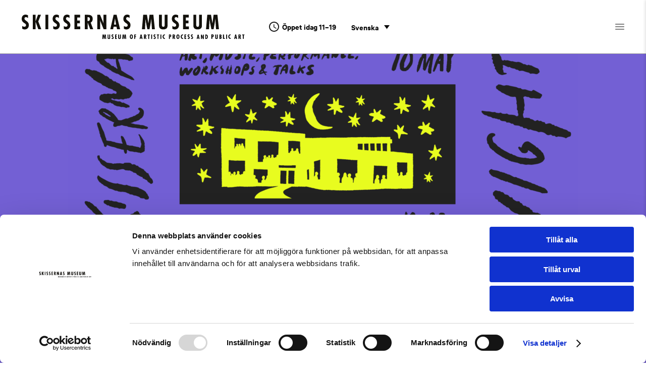

--- FILE ---
content_type: text/html; charset=UTF-8
request_url: https://skissernasmuseum.se/skissernas-night/
body_size: 15087
content:
<!DOCTYPE html>
<html lang="sv-SE">

<head>
  <meta charset="UTF-8">
  <meta name="viewport" content="width=device-width, user-scalable=yes, initial-scale=1.0">
  <meta http-equiv="X-UA-Compatible" content="IE=edge">
  <link rel="icon" type="image/png" href="https://skissernasmuseum.se/wp-content/themes/skissernasmuseum/img/favicon.png" sizes="32x32">

  <title>Skissernas Night &#8211; Skissernas Museum</title><meta name="description" content="English Årets största konstfest Skissernas Night är tillbaka – större, djärvare och med mer av allt! Utmanande konst, experimentell musik, internationella performance, spännande samtal och kreativa workshops, DJs, mat och ..."><meta name="author" content="Skissernas Museum"><meta property="og:title" content="Skissernas Night &#8211; Skissernas Museum"><meta property="og:description" content="English Årets största konstfest Skissernas Night är tillbaka – större, djärvare och med mer av allt! Utmanande konst, experimentell musik, internationella performance, spännande samtal och kreativa workshops, DJs, mat och ..."><meta property="og:image" content="https://skissernasmuseum.se/wp-content/themes/skissernasmuseum/og.jpg"><meta property="og:locale" content="sv_SE"><meta property="og:type" content="website"><meta property="og:url" content="https://skissernasmuseum.se/skissernas-night">
  <script id="Cookiebot" src="https://consent.cookiebot.com/uc.js" data-cbid="6bceb597-b8c9-4026-8fc4-d316b6de9a6f" data-blockingmode="auto" type="text/javascript"></script>
  <script>
    var waitForTrackerCount = 0;

    function matomoWaitForTracker() {
      if (typeof _paq === 'undefined' || typeof Cookiebot === 'undefined') {
        if (waitForTrackerCount < 40) {
          setTimeout(matomoWaitForTracker, 250);
          waitForTrackerCount++;
          return;
        }
      } else {
        window.addEventListener('CookiebotOnAccept', function(e) {
          consentSet();
        });
        window.addEventListener('CookiebotOnDecline', function(e) {
          consentSet();
        })
      }
    }

    function consentSet() {
      if (Cookiebot.consent.statistics) {
        _paq.push(['setCookieConsentGiven']);
        _paq.push(['setConsentGiven']);
      } else {
        _paq.push(['forgetCookieConsentGiven']);
        _paq.push(['forgetConsentGiven']);
      }
    }
    document.addEventListener('DOMContentLoaded', matomoWaitForTracker());
  </script>

  <meta name='robots' content='max-image-preview:large' />
<link rel="alternate" hreflang="sv" href="https://skissernasmuseum.se/skissernas-night/" />
<link rel="alternate" hreflang="en" href="https://skissernasmuseum.se/en/skissernas-night/" />
<link rel="alternate" hreflang="x-default" href="https://skissernasmuseum.se/skissernas-night/" />
<link rel="alternate" title="oEmbed (JSON)" type="application/json+oembed" href="https://skissernasmuseum.se/wp-json/oembed/1.0/embed?url=https%3A%2F%2Fskissernasmuseum.se%2Fskissernas-night%2F" />
<link rel="alternate" title="oEmbed (XML)" type="text/xml+oembed" href="https://skissernasmuseum.se/wp-json/oembed/1.0/embed?url=https%3A%2F%2Fskissernasmuseum.se%2Fskissernas-night%2F&#038;format=xml" />
<style id='wp-img-auto-sizes-contain-inline-css' type='text/css'>
img:is([sizes=auto i],[sizes^="auto," i]){contain-intrinsic-size:3000px 1500px}
/*# sourceURL=wp-img-auto-sizes-contain-inline-css */
</style>
<style id='wp-block-paragraph-inline-css' type='text/css'>
.is-small-text{font-size:.875em}.is-regular-text{font-size:1em}.is-large-text{font-size:2.25em}.is-larger-text{font-size:3em}.has-drop-cap:not(:focus):first-letter{float:left;font-size:8.4em;font-style:normal;font-weight:100;line-height:.68;margin:.05em .1em 0 0;text-transform:uppercase}body.rtl .has-drop-cap:not(:focus):first-letter{float:none;margin-left:.1em}p.has-drop-cap.has-background{overflow:hidden}:root :where(p.has-background){padding:1.25em 2.375em}:where(p.has-text-color:not(.has-link-color)) a{color:inherit}p.has-text-align-left[style*="writing-mode:vertical-lr"],p.has-text-align-right[style*="writing-mode:vertical-rl"]{rotate:180deg}
/*# sourceURL=https://skissernasmuseum.se/wp-includes/blocks/paragraph/style.min.css */
</style>
<style id='wp-block-heading-inline-css' type='text/css'>
h1:where(.wp-block-heading).has-background,h2:where(.wp-block-heading).has-background,h3:where(.wp-block-heading).has-background,h4:where(.wp-block-heading).has-background,h5:where(.wp-block-heading).has-background,h6:where(.wp-block-heading).has-background{padding:1.25em 2.375em}h1.has-text-align-left[style*=writing-mode]:where([style*=vertical-lr]),h1.has-text-align-right[style*=writing-mode]:where([style*=vertical-rl]),h2.has-text-align-left[style*=writing-mode]:where([style*=vertical-lr]),h2.has-text-align-right[style*=writing-mode]:where([style*=vertical-rl]),h3.has-text-align-left[style*=writing-mode]:where([style*=vertical-lr]),h3.has-text-align-right[style*=writing-mode]:where([style*=vertical-rl]),h4.has-text-align-left[style*=writing-mode]:where([style*=vertical-lr]),h4.has-text-align-right[style*=writing-mode]:where([style*=vertical-rl]),h5.has-text-align-left[style*=writing-mode]:where([style*=vertical-lr]),h5.has-text-align-right[style*=writing-mode]:where([style*=vertical-rl]),h6.has-text-align-left[style*=writing-mode]:where([style*=vertical-lr]),h6.has-text-align-right[style*=writing-mode]:where([style*=vertical-rl]){rotate:180deg}
/*# sourceURL=https://skissernasmuseum.se/wp-includes/blocks/heading/style.min.css */
</style>
<link rel='stylesheet' id='wp-block-library-css' href='https://skissernasmuseum.se/wp-includes/css/dist/block-library/style.min.css?ver=6.9' type='text/css' media='all' />
<style id='wp-block-image-inline-css' type='text/css'>
.wp-block-image>a,.wp-block-image>figure>a{display:inline-block}.wp-block-image img{box-sizing:border-box;height:auto;max-width:100%;vertical-align:bottom}@media not (prefers-reduced-motion){.wp-block-image img.hide{visibility:hidden}.wp-block-image img.show{animation:show-content-image .4s}}.wp-block-image[style*=border-radius] img,.wp-block-image[style*=border-radius]>a{border-radius:inherit}.wp-block-image.has-custom-border img{box-sizing:border-box}.wp-block-image.aligncenter{text-align:center}.wp-block-image.alignfull>a,.wp-block-image.alignwide>a{width:100%}.wp-block-image.alignfull img,.wp-block-image.alignwide img{height:auto;width:100%}.wp-block-image .aligncenter,.wp-block-image .alignleft,.wp-block-image .alignright,.wp-block-image.aligncenter,.wp-block-image.alignleft,.wp-block-image.alignright{display:table}.wp-block-image .aligncenter>figcaption,.wp-block-image .alignleft>figcaption,.wp-block-image .alignright>figcaption,.wp-block-image.aligncenter>figcaption,.wp-block-image.alignleft>figcaption,.wp-block-image.alignright>figcaption{caption-side:bottom;display:table-caption}.wp-block-image .alignleft{float:left;margin:.5em 1em .5em 0}.wp-block-image .alignright{float:right;margin:.5em 0 .5em 1em}.wp-block-image .aligncenter{margin-left:auto;margin-right:auto}.wp-block-image :where(figcaption){margin-bottom:1em;margin-top:.5em}.wp-block-image.is-style-circle-mask img{border-radius:9999px}@supports ((-webkit-mask-image:none) or (mask-image:none)) or (-webkit-mask-image:none){.wp-block-image.is-style-circle-mask img{border-radius:0;-webkit-mask-image:url('data:image/svg+xml;utf8,<svg viewBox="0 0 100 100" xmlns="http://www.w3.org/2000/svg"><circle cx="50" cy="50" r="50"/></svg>');mask-image:url('data:image/svg+xml;utf8,<svg viewBox="0 0 100 100" xmlns="http://www.w3.org/2000/svg"><circle cx="50" cy="50" r="50"/></svg>');mask-mode:alpha;-webkit-mask-position:center;mask-position:center;-webkit-mask-repeat:no-repeat;mask-repeat:no-repeat;-webkit-mask-size:contain;mask-size:contain}}:root :where(.wp-block-image.is-style-rounded img,.wp-block-image .is-style-rounded img){border-radius:9999px}.wp-block-image figure{margin:0}.wp-lightbox-container{display:flex;flex-direction:column;position:relative}.wp-lightbox-container img{cursor:zoom-in}.wp-lightbox-container img:hover+button{opacity:1}.wp-lightbox-container button{align-items:center;backdrop-filter:blur(16px) saturate(180%);background-color:#5a5a5a40;border:none;border-radius:4px;cursor:zoom-in;display:flex;height:20px;justify-content:center;opacity:0;padding:0;position:absolute;right:16px;text-align:center;top:16px;width:20px;z-index:100}@media not (prefers-reduced-motion){.wp-lightbox-container button{transition:opacity .2s ease}}.wp-lightbox-container button:focus-visible{outline:3px auto #5a5a5a40;outline:3px auto -webkit-focus-ring-color;outline-offset:3px}.wp-lightbox-container button:hover{cursor:pointer;opacity:1}.wp-lightbox-container button:focus{opacity:1}.wp-lightbox-container button:focus,.wp-lightbox-container button:hover,.wp-lightbox-container button:not(:hover):not(:active):not(.has-background){background-color:#5a5a5a40;border:none}.wp-lightbox-overlay{box-sizing:border-box;cursor:zoom-out;height:100vh;left:0;overflow:hidden;position:fixed;top:0;visibility:hidden;width:100%;z-index:100000}.wp-lightbox-overlay .close-button{align-items:center;cursor:pointer;display:flex;justify-content:center;min-height:40px;min-width:40px;padding:0;position:absolute;right:calc(env(safe-area-inset-right) + 16px);top:calc(env(safe-area-inset-top) + 16px);z-index:5000000}.wp-lightbox-overlay .close-button:focus,.wp-lightbox-overlay .close-button:hover,.wp-lightbox-overlay .close-button:not(:hover):not(:active):not(.has-background){background:none;border:none}.wp-lightbox-overlay .lightbox-image-container{height:var(--wp--lightbox-container-height);left:50%;overflow:hidden;position:absolute;top:50%;transform:translate(-50%,-50%);transform-origin:top left;width:var(--wp--lightbox-container-width);z-index:9999999999}.wp-lightbox-overlay .wp-block-image{align-items:center;box-sizing:border-box;display:flex;height:100%;justify-content:center;margin:0;position:relative;transform-origin:0 0;width:100%;z-index:3000000}.wp-lightbox-overlay .wp-block-image img{height:var(--wp--lightbox-image-height);min-height:var(--wp--lightbox-image-height);min-width:var(--wp--lightbox-image-width);width:var(--wp--lightbox-image-width)}.wp-lightbox-overlay .wp-block-image figcaption{display:none}.wp-lightbox-overlay button{background:none;border:none}.wp-lightbox-overlay .scrim{background-color:#fff;height:100%;opacity:.9;position:absolute;width:100%;z-index:2000000}.wp-lightbox-overlay.active{visibility:visible}@media not (prefers-reduced-motion){.wp-lightbox-overlay.active{animation:turn-on-visibility .25s both}.wp-lightbox-overlay.active img{animation:turn-on-visibility .35s both}.wp-lightbox-overlay.show-closing-animation:not(.active){animation:turn-off-visibility .35s both}.wp-lightbox-overlay.show-closing-animation:not(.active) img{animation:turn-off-visibility .25s both}.wp-lightbox-overlay.zoom.active{animation:none;opacity:1;visibility:visible}.wp-lightbox-overlay.zoom.active .lightbox-image-container{animation:lightbox-zoom-in .4s}.wp-lightbox-overlay.zoom.active .lightbox-image-container img{animation:none}.wp-lightbox-overlay.zoom.active .scrim{animation:turn-on-visibility .4s forwards}.wp-lightbox-overlay.zoom.show-closing-animation:not(.active){animation:none}.wp-lightbox-overlay.zoom.show-closing-animation:not(.active) .lightbox-image-container{animation:lightbox-zoom-out .4s}.wp-lightbox-overlay.zoom.show-closing-animation:not(.active) .lightbox-image-container img{animation:none}.wp-lightbox-overlay.zoom.show-closing-animation:not(.active) .scrim{animation:turn-off-visibility .4s forwards}}@keyframes show-content-image{0%{visibility:hidden}99%{visibility:hidden}to{visibility:visible}}@keyframes turn-on-visibility{0%{opacity:0}to{opacity:1}}@keyframes turn-off-visibility{0%{opacity:1;visibility:visible}99%{opacity:0;visibility:visible}to{opacity:0;visibility:hidden}}@keyframes lightbox-zoom-in{0%{transform:translate(calc((-100vw + var(--wp--lightbox-scrollbar-width))/2 + var(--wp--lightbox-initial-left-position)),calc(-50vh + var(--wp--lightbox-initial-top-position))) scale(var(--wp--lightbox-scale))}to{transform:translate(-50%,-50%) scale(1)}}@keyframes lightbox-zoom-out{0%{transform:translate(-50%,-50%) scale(1);visibility:visible}99%{visibility:visible}to{transform:translate(calc((-100vw + var(--wp--lightbox-scrollbar-width))/2 + var(--wp--lightbox-initial-left-position)),calc(-50vh + var(--wp--lightbox-initial-top-position))) scale(var(--wp--lightbox-scale));visibility:hidden}}
/*# sourceURL=https://skissernasmuseum.se/wp-includes/blocks/image/style.min.css */
</style>
<style id='wp-block-columns-inline-css' type='text/css'>
.wp-block-columns{box-sizing:border-box;display:flex;flex-wrap:wrap!important}@media (min-width:782px){.wp-block-columns{flex-wrap:nowrap!important}}.wp-block-columns{align-items:normal!important}.wp-block-columns.are-vertically-aligned-top{align-items:flex-start}.wp-block-columns.are-vertically-aligned-center{align-items:center}.wp-block-columns.are-vertically-aligned-bottom{align-items:flex-end}@media (max-width:781px){.wp-block-columns:not(.is-not-stacked-on-mobile)>.wp-block-column{flex-basis:100%!important}}@media (min-width:782px){.wp-block-columns:not(.is-not-stacked-on-mobile)>.wp-block-column{flex-basis:0;flex-grow:1}.wp-block-columns:not(.is-not-stacked-on-mobile)>.wp-block-column[style*=flex-basis]{flex-grow:0}}.wp-block-columns.is-not-stacked-on-mobile{flex-wrap:nowrap!important}.wp-block-columns.is-not-stacked-on-mobile>.wp-block-column{flex-basis:0;flex-grow:1}.wp-block-columns.is-not-stacked-on-mobile>.wp-block-column[style*=flex-basis]{flex-grow:0}:where(.wp-block-columns){margin-bottom:1.75em}:where(.wp-block-columns.has-background){padding:1.25em 2.375em}.wp-block-column{flex-grow:1;min-width:0;overflow-wrap:break-word;word-break:break-word}.wp-block-column.is-vertically-aligned-top{align-self:flex-start}.wp-block-column.is-vertically-aligned-center{align-self:center}.wp-block-column.is-vertically-aligned-bottom{align-self:flex-end}.wp-block-column.is-vertically-aligned-stretch{align-self:stretch}.wp-block-column.is-vertically-aligned-bottom,.wp-block-column.is-vertically-aligned-center,.wp-block-column.is-vertically-aligned-top{width:100%}
/*# sourceURL=https://skissernasmuseum.se/wp-includes/blocks/columns/style.min.css */
</style>
<style id='wp-block-group-inline-css' type='text/css'>
.wp-block-group{box-sizing:border-box}:where(.wp-block-group.wp-block-group-is-layout-constrained){position:relative}
/*# sourceURL=https://skissernasmuseum.se/wp-includes/blocks/group/style.min.css */
</style>
<style id='wp-block-separator-inline-css' type='text/css'>
@charset "UTF-8";.wp-block-separator{border:none;border-top:2px solid}:root :where(.wp-block-separator.is-style-dots){height:auto;line-height:1;text-align:center}:root :where(.wp-block-separator.is-style-dots):before{color:currentColor;content:"···";font-family:serif;font-size:1.5em;letter-spacing:2em;padding-left:2em}.wp-block-separator.is-style-dots{background:none!important;border:none!important}
/*# sourceURL=https://skissernasmuseum.se/wp-includes/blocks/separator/style.min.css */
</style>
<style id='global-styles-inline-css' type='text/css'>
:root{--wp--preset--aspect-ratio--square: 1;--wp--preset--aspect-ratio--4-3: 4/3;--wp--preset--aspect-ratio--3-4: 3/4;--wp--preset--aspect-ratio--3-2: 3/2;--wp--preset--aspect-ratio--2-3: 2/3;--wp--preset--aspect-ratio--16-9: 16/9;--wp--preset--aspect-ratio--9-16: 9/16;--wp--preset--color--black: #000000;--wp--preset--color--cyan-bluish-gray: #abb8c3;--wp--preset--color--white: #ffffff;--wp--preset--color--pale-pink: #f78da7;--wp--preset--color--vivid-red: #cf2e2e;--wp--preset--color--luminous-vivid-orange: #ff6900;--wp--preset--color--luminous-vivid-amber: #fcb900;--wp--preset--color--light-green-cyan: #7bdcb5;--wp--preset--color--vivid-green-cyan: #00d084;--wp--preset--color--pale-cyan-blue: #8ed1fc;--wp--preset--color--vivid-cyan-blue: #0693e3;--wp--preset--color--vivid-purple: #9b51e0;--wp--preset--gradient--vivid-cyan-blue-to-vivid-purple: linear-gradient(135deg,rgb(6,147,227) 0%,rgb(155,81,224) 100%);--wp--preset--gradient--light-green-cyan-to-vivid-green-cyan: linear-gradient(135deg,rgb(122,220,180) 0%,rgb(0,208,130) 100%);--wp--preset--gradient--luminous-vivid-amber-to-luminous-vivid-orange: linear-gradient(135deg,rgb(252,185,0) 0%,rgb(255,105,0) 100%);--wp--preset--gradient--luminous-vivid-orange-to-vivid-red: linear-gradient(135deg,rgb(255,105,0) 0%,rgb(207,46,46) 100%);--wp--preset--gradient--very-light-gray-to-cyan-bluish-gray: linear-gradient(135deg,rgb(238,238,238) 0%,rgb(169,184,195) 100%);--wp--preset--gradient--cool-to-warm-spectrum: linear-gradient(135deg,rgb(74,234,220) 0%,rgb(151,120,209) 20%,rgb(207,42,186) 40%,rgb(238,44,130) 60%,rgb(251,105,98) 80%,rgb(254,248,76) 100%);--wp--preset--gradient--blush-light-purple: linear-gradient(135deg,rgb(255,206,236) 0%,rgb(152,150,240) 100%);--wp--preset--gradient--blush-bordeaux: linear-gradient(135deg,rgb(254,205,165) 0%,rgb(254,45,45) 50%,rgb(107,0,62) 100%);--wp--preset--gradient--luminous-dusk: linear-gradient(135deg,rgb(255,203,112) 0%,rgb(199,81,192) 50%,rgb(65,88,208) 100%);--wp--preset--gradient--pale-ocean: linear-gradient(135deg,rgb(255,245,203) 0%,rgb(182,227,212) 50%,rgb(51,167,181) 100%);--wp--preset--gradient--electric-grass: linear-gradient(135deg,rgb(202,248,128) 0%,rgb(113,206,126) 100%);--wp--preset--gradient--midnight: linear-gradient(135deg,rgb(2,3,129) 0%,rgb(40,116,252) 100%);--wp--preset--font-size--small: 13px;--wp--preset--font-size--medium: 20px;--wp--preset--font-size--large: 36px;--wp--preset--font-size--x-large: 42px;--wp--preset--spacing--20: 0.44rem;--wp--preset--spacing--30: 0.67rem;--wp--preset--spacing--40: 1rem;--wp--preset--spacing--50: 1.5rem;--wp--preset--spacing--60: 2.25rem;--wp--preset--spacing--70: 3.38rem;--wp--preset--spacing--80: 5.06rem;--wp--preset--shadow--natural: 6px 6px 9px rgba(0, 0, 0, 0.2);--wp--preset--shadow--deep: 12px 12px 50px rgba(0, 0, 0, 0.4);--wp--preset--shadow--sharp: 6px 6px 0px rgba(0, 0, 0, 0.2);--wp--preset--shadow--outlined: 6px 6px 0px -3px rgb(255, 255, 255), 6px 6px rgb(0, 0, 0);--wp--preset--shadow--crisp: 6px 6px 0px rgb(0, 0, 0);}:where(.is-layout-flex){gap: 0.5em;}:where(.is-layout-grid){gap: 0.5em;}body .is-layout-flex{display: flex;}.is-layout-flex{flex-wrap: wrap;align-items: center;}.is-layout-flex > :is(*, div){margin: 0;}body .is-layout-grid{display: grid;}.is-layout-grid > :is(*, div){margin: 0;}:where(.wp-block-columns.is-layout-flex){gap: 2em;}:where(.wp-block-columns.is-layout-grid){gap: 2em;}:where(.wp-block-post-template.is-layout-flex){gap: 1.25em;}:where(.wp-block-post-template.is-layout-grid){gap: 1.25em;}.has-black-color{color: var(--wp--preset--color--black) !important;}.has-cyan-bluish-gray-color{color: var(--wp--preset--color--cyan-bluish-gray) !important;}.has-white-color{color: var(--wp--preset--color--white) !important;}.has-pale-pink-color{color: var(--wp--preset--color--pale-pink) !important;}.has-vivid-red-color{color: var(--wp--preset--color--vivid-red) !important;}.has-luminous-vivid-orange-color{color: var(--wp--preset--color--luminous-vivid-orange) !important;}.has-luminous-vivid-amber-color{color: var(--wp--preset--color--luminous-vivid-amber) !important;}.has-light-green-cyan-color{color: var(--wp--preset--color--light-green-cyan) !important;}.has-vivid-green-cyan-color{color: var(--wp--preset--color--vivid-green-cyan) !important;}.has-pale-cyan-blue-color{color: var(--wp--preset--color--pale-cyan-blue) !important;}.has-vivid-cyan-blue-color{color: var(--wp--preset--color--vivid-cyan-blue) !important;}.has-vivid-purple-color{color: var(--wp--preset--color--vivid-purple) !important;}.has-black-background-color{background-color: var(--wp--preset--color--black) !important;}.has-cyan-bluish-gray-background-color{background-color: var(--wp--preset--color--cyan-bluish-gray) !important;}.has-white-background-color{background-color: var(--wp--preset--color--white) !important;}.has-pale-pink-background-color{background-color: var(--wp--preset--color--pale-pink) !important;}.has-vivid-red-background-color{background-color: var(--wp--preset--color--vivid-red) !important;}.has-luminous-vivid-orange-background-color{background-color: var(--wp--preset--color--luminous-vivid-orange) !important;}.has-luminous-vivid-amber-background-color{background-color: var(--wp--preset--color--luminous-vivid-amber) !important;}.has-light-green-cyan-background-color{background-color: var(--wp--preset--color--light-green-cyan) !important;}.has-vivid-green-cyan-background-color{background-color: var(--wp--preset--color--vivid-green-cyan) !important;}.has-pale-cyan-blue-background-color{background-color: var(--wp--preset--color--pale-cyan-blue) !important;}.has-vivid-cyan-blue-background-color{background-color: var(--wp--preset--color--vivid-cyan-blue) !important;}.has-vivid-purple-background-color{background-color: var(--wp--preset--color--vivid-purple) !important;}.has-black-border-color{border-color: var(--wp--preset--color--black) !important;}.has-cyan-bluish-gray-border-color{border-color: var(--wp--preset--color--cyan-bluish-gray) !important;}.has-white-border-color{border-color: var(--wp--preset--color--white) !important;}.has-pale-pink-border-color{border-color: var(--wp--preset--color--pale-pink) !important;}.has-vivid-red-border-color{border-color: var(--wp--preset--color--vivid-red) !important;}.has-luminous-vivid-orange-border-color{border-color: var(--wp--preset--color--luminous-vivid-orange) !important;}.has-luminous-vivid-amber-border-color{border-color: var(--wp--preset--color--luminous-vivid-amber) !important;}.has-light-green-cyan-border-color{border-color: var(--wp--preset--color--light-green-cyan) !important;}.has-vivid-green-cyan-border-color{border-color: var(--wp--preset--color--vivid-green-cyan) !important;}.has-pale-cyan-blue-border-color{border-color: var(--wp--preset--color--pale-cyan-blue) !important;}.has-vivid-cyan-blue-border-color{border-color: var(--wp--preset--color--vivid-cyan-blue) !important;}.has-vivid-purple-border-color{border-color: var(--wp--preset--color--vivid-purple) !important;}.has-vivid-cyan-blue-to-vivid-purple-gradient-background{background: var(--wp--preset--gradient--vivid-cyan-blue-to-vivid-purple) !important;}.has-light-green-cyan-to-vivid-green-cyan-gradient-background{background: var(--wp--preset--gradient--light-green-cyan-to-vivid-green-cyan) !important;}.has-luminous-vivid-amber-to-luminous-vivid-orange-gradient-background{background: var(--wp--preset--gradient--luminous-vivid-amber-to-luminous-vivid-orange) !important;}.has-luminous-vivid-orange-to-vivid-red-gradient-background{background: var(--wp--preset--gradient--luminous-vivid-orange-to-vivid-red) !important;}.has-very-light-gray-to-cyan-bluish-gray-gradient-background{background: var(--wp--preset--gradient--very-light-gray-to-cyan-bluish-gray) !important;}.has-cool-to-warm-spectrum-gradient-background{background: var(--wp--preset--gradient--cool-to-warm-spectrum) !important;}.has-blush-light-purple-gradient-background{background: var(--wp--preset--gradient--blush-light-purple) !important;}.has-blush-bordeaux-gradient-background{background: var(--wp--preset--gradient--blush-bordeaux) !important;}.has-luminous-dusk-gradient-background{background: var(--wp--preset--gradient--luminous-dusk) !important;}.has-pale-ocean-gradient-background{background: var(--wp--preset--gradient--pale-ocean) !important;}.has-electric-grass-gradient-background{background: var(--wp--preset--gradient--electric-grass) !important;}.has-midnight-gradient-background{background: var(--wp--preset--gradient--midnight) !important;}.has-small-font-size{font-size: var(--wp--preset--font-size--small) !important;}.has-medium-font-size{font-size: var(--wp--preset--font-size--medium) !important;}.has-large-font-size{font-size: var(--wp--preset--font-size--large) !important;}.has-x-large-font-size{font-size: var(--wp--preset--font-size--x-large) !important;}
:where(.wp-block-columns.is-layout-flex){gap: 2em;}:where(.wp-block-columns.is-layout-grid){gap: 2em;}
/*# sourceURL=global-styles-inline-css */
</style>
<style id='core-block-supports-inline-css' type='text/css'>
.wp-elements-3af2a89e178dfab24ebcf5f94c145f03 a:where(:not(.wp-element-button)){color:#e8fc1f;}.wp-container-core-columns-is-layout-9d6595d7{flex-wrap:nowrap;}
/*# sourceURL=core-block-supports-inline-css */
</style>

<style id='classic-theme-styles-inline-css' type='text/css'>
/*! This file is auto-generated */
.wp-block-button__link{color:#fff;background-color:#32373c;border-radius:9999px;box-shadow:none;text-decoration:none;padding:calc(.667em + 2px) calc(1.333em + 2px);font-size:1.125em}.wp-block-file__button{background:#32373c;color:#fff;text-decoration:none}
/*# sourceURL=/wp-includes/css/classic-themes.min.css */
</style>
<link rel='stylesheet' id='Graphite-public-styles-css' href='https://skissernasmuseum.se/wp-content/plugins/Graphite/assets/css/graphite-public.css?ver=2.0.53' type='text/css' media='all' />
<link rel='stylesheet' id='wpml-legacy-dropdown-0-css' href='https://skissernasmuseum.se/wp-content/plugins/sitepress-multilingual-cms/templates/language-switchers/legacy-dropdown/style.min.css?ver=1' type='text/css' media='all' />
<link rel='stylesheet' id='style-css' href='https://skissernasmuseum.se/wp-content/themes/skissernasmuseum/build/style.min.css?ver=1715773350' type='text/css' media='all' />
<script type="text/javascript" id="wpml-cookie-js-extra">
/* <![CDATA[ */
var wpml_cookies = {"wp-wpml_current_language":{"value":"sv","expires":1,"path":"/"}};
var wpml_cookies = {"wp-wpml_current_language":{"value":"sv","expires":1,"path":"/"}};
//# sourceURL=wpml-cookie-js-extra
/* ]]> */
</script>
<script type="text/javascript" src="https://skissernasmuseum.se/wp-content/plugins/sitepress-multilingual-cms/res/js/cookies/language-cookie.js?ver=486900" id="wpml-cookie-js" defer="defer" data-wp-strategy="defer"></script>
<script type="text/javascript" src="https://skissernasmuseum.se/wp-content/plugins/sitepress-multilingual-cms/templates/language-switchers/legacy-dropdown/script.min.js?ver=1" id="wpml-legacy-dropdown-0-js"></script>
<script type="text/javascript" src="https://skissernasmuseum.se/wp-includes/js/jquery/jquery.min.js?ver=3.7.1" id="jquery-core-js"></script>
<script type="text/javascript" src="https://skissernasmuseum.se/wp-includes/js/jquery/jquery-migrate.min.js?ver=3.4.1" id="jquery-migrate-js"></script>
<link rel="https://api.w.org/" href="https://skissernasmuseum.se/wp-json/" /><link rel="alternate" title="JSON" type="application/json" href="https://skissernasmuseum.se/wp-json/wp/v2/pages/10942" /><link rel="EditURI" type="application/rsd+xml" title="RSD" href="https://skissernasmuseum.se/xmlrpc.php?rsd" />
<link rel="canonical" href="https://skissernasmuseum.se/skissernas-night/" />
<link rel='shortlink' href='https://skissernasmuseum.se/?p=10942' />
<meta name="generator" content="WPML ver:4.8.6 stt:1,50;" />
		<style type="text/css" id="wp-custom-css">
			/*.page-id-10942 main .inner h1{
	display:none;
}

.page-id-10942 .wrapper{
	background-color: #7360d4;
}

.page-id-10942 .wrapper .gutter{
	background-color: #7360d4;
}

.page-id-10942 .main-header {
	background-color: #fff !important;
}

/*.page-id-10942 .inner--small {
	margin-bottom:50px;
	background-color:#222222;
	color: #e8fc1f; 
}

.page-id-10942 .inner img{
	height:100%;
	width:auto;
}

.page-id-10942 .swiper-caption-custom{
	margin:0;
}*/


.page-id-10942 main .inner h1,
.page-id-11298 main .inner h1 {
	display: none;
}

.page-id-10942 .wrapper,
.page-id-11298 .wrapper {
	background-color: #7360d4;
}

.page-id-10942 .wrapper .gutter,
.page-id-11298 .wrapper .gutter {
	background-color: #7360d4;
}

.page-id-10942 .main-header,
.page-id-11298 .main-header {
	background-color: #fff !important;
}

/*.page-id-10942 .inner--small,
.page-id-11298 .inner--small {
	margin-bottom: 50px;
	background-color: #222222;
	color: #e8fc1f;
}*/

.page-id-10942 .inner img,
.page-id-11298 .inner img {
	height: 100%;
	width: auto;
}

.page-id-10942 .swiper-caption-custom,
.page-id-11298 .swiper-caption-custom {
	margin: 0;
}

.footer__logo__img{
	height:150px;
}

@media (max-width: 650px) {
		.footer__logo__img{
			margin-right: 25px;
	}
}
		</style>
		</head>

<body class="wp-singular page-template-default page page-id-10942 wp-theme-skissernasmuseum">
  <div class="wrapper">
    <header class="main-header gutter">
  <div class="inner flex flex--justify-space-between">

    <div class="main-header__col-left flex flex--align-center">
      <div class="main-header__logo">
        <a href="https://skissernasmuseum.se/" class="main-header__logo__link">
          <img src="https://skissernasmuseum.se/wp-content/themes/skissernasmuseum/img/logo.svg" alt="Skissernas Museum" class="main-header__logo__img" />
        </a>
      </div>

      <div class="main-header__open-hours">
        <div class="component-open-hours torsdag">
  <svg width="24" height="24" viewBox="0 0 24 24" fill="none" xmlns="http://www.w3.org/2000/svg">
    <path d="M11.99 2C6.47 2 2 6.48 2 12C2 17.52 6.47 22 11.99 22C17.52 22 22 17.52 22 12C22 6.48 17.52 2 11.99 2ZM12 20C7.58 20 4 16.42 4 12C4 7.58 7.58 4 12 4C16.42 4 20 7.58 20 12C20 16.42 16.42 20 12 20ZM11.78 7H11.72C11.32 7 11 7.32 11 7.72V12.44C11 12.79 11.18 13.12 11.49 13.3L15.64 15.79C15.98 15.99 16.42 15.89 16.62 15.55C16.83 15.21 16.72 14.76 16.37 14.56L12.5 12.26V7.72C12.5 7.32 12.18 7 11.78 7V7Z" fill="#1A1A1A"/>
  </svg>

  <ul>
    <li>Öppet idag 11–19</li>
  </ul>
</div>
      </div>
      
      <div class="main-header__lang-picker">
        <div class="component-lang-picker flex">
            
<div
	 class="wpml-ls-statics-shortcode_actions wpml-ls wpml-ls-legacy-dropdown js-wpml-ls-legacy-dropdown">
	<ul role="menu">

		<li role="none" tabindex="0" class="wpml-ls-slot-shortcode_actions wpml-ls-item wpml-ls-item-sv wpml-ls-current-language wpml-ls-first-item wpml-ls-item-legacy-dropdown">
			<a href="#" class="js-wpml-ls-item-toggle wpml-ls-item-toggle" role="menuitem" title="Byt till Svenska(Svenska)">
                <span class="wpml-ls-native" role="menuitem">Svenska</span></a>

			<ul class="wpml-ls-sub-menu" role="menu">
				
					<li class="wpml-ls-slot-shortcode_actions wpml-ls-item wpml-ls-item-en wpml-ls-last-item" role="none">
						<a href="https://skissernasmuseum.se/en/skissernas-night/" class="wpml-ls-link" role="menuitem" aria-label="Byt till Engelska(English)" title="Byt till Engelska(English)">
                            <span class="wpml-ls-native" lang="en">English</span><span class="wpml-ls-display"><span class="wpml-ls-bracket"> (</span>Engelska<span class="wpml-ls-bracket">)</span></span></a>
					</li>

							</ul>

		</li>

	</ul>
</div>


        </div>
      </div>
    </div>

    <div class="main-header__col-right flex flex--align-center">
      <nav class="main-header__main-nav"><ul id="menu-primar-meny" class="menu"><li id="menu-item-67" class="menu-item menu-item-type-post_type menu-item-object-page menu-item-67"><a href="https://skissernasmuseum.se/besok-museet/">Besök museet</a></li>
<li id="menu-item-160" class="menu-item menu-item-type-post_type_archive menu-item-object-lagonda_exhibition menu-item-160"><a href="https://skissernasmuseum.se/utstallningar/">Utställningar</a></li>
<li id="menu-item-73" class="menu-item menu-item-type-post_type_archive menu-item-object-lagonda_event menu-item-73"><a href="https://skissernasmuseum.se/kalender/">Kalender</a></li>
<li id="menu-item-140" class="menu-item menu-item-type-post_type menu-item-object-page menu-item-140"><a href="https://skissernasmuseum.se/samlingen/">Samlingen</a></li>
</ul></nav>
    
      <button id="main-header__btn-mobile-nav" class="main-header__btn-mobile-nav" aria-label="Öppna menyn">
        <svg width="24" height="24" viewBox="0 0 24 24" fill="none" xmlns="http://www.w3.org/2000/svg">
          <path d="M4 18H20C20.55 18 21 17.55 21 17C21 16.45 20.55 16 20 16H4C3.45 16 3 16.45 3 17C3 17.55 3.45 18 4 18ZM4 13H20C20.55 13 21 12.55 21 12C21 11.45 20.55 11 20 11H4C3.45 11 3 11.45 3 12C3 12.55 3.45 13 4 13ZM3 7C3 7.55 3.45 8 4 8H20C20.55 8 21 7.55 21 7C21 6.45 20.55 6 20 6H4C3.45 6 3 6.45 3 7Z" fill="#808080"/>
        </svg>
      </button>
    </div>

  </div>
</header>

<div class="mobile-nav-wrapper">
  <button id="mobile-nav-wrapper__btn-mobile-close" aria-label="Stäng menyn">
    <svg width="24" height="24" viewBox="0 0 24 24" fill="none" xmlns="http://www.w3.org/2000/svg">
      <path d="M18.7075 5.3025C18.3175 4.9125 17.6875 4.9125 17.2975 5.3025L12.4075 10.1825L7.5175 5.2925C7.1275 4.9025 6.4975 4.9025 6.1075 5.2925C5.7175 5.6825 5.7175 6.3125 6.1075 6.7025L10.9975 11.5925L6.1075 16.4825C5.7175 16.8725 5.7175 17.5025 6.1075 17.8925C6.4975 18.2825 7.1275 18.2825 7.5175 17.8925L12.4075 13.0025L17.2975 17.8925C17.6875 18.2825 18.3175 18.2825 18.7075 17.8925C19.0975 17.5025 19.0975 16.8725 18.7075 16.4825L13.8175 11.5925L18.7075 6.7025C19.0875 6.3225 19.0875 5.6825 18.7075 5.3025V5.3025Z" fill="#1A1A1A"/>
    </svg>
  </button>

  <div class="component-open-hours torsdag">
  <svg width="24" height="24" viewBox="0 0 24 24" fill="none" xmlns="http://www.w3.org/2000/svg">
    <path d="M11.99 2C6.47 2 2 6.48 2 12C2 17.52 6.47 22 11.99 22C17.52 22 22 17.52 22 12C22 6.48 17.52 2 11.99 2ZM12 20C7.58 20 4 16.42 4 12C4 7.58 7.58 4 12 4C16.42 4 20 7.58 20 12C20 16.42 16.42 20 12 20ZM11.78 7H11.72C11.32 7 11 7.32 11 7.72V12.44C11 12.79 11.18 13.12 11.49 13.3L15.64 15.79C15.98 15.99 16.42 15.89 16.62 15.55C16.83 15.21 16.72 14.76 16.37 14.56L12.5 12.26V7.72C12.5 7.32 12.18 7 11.78 7V7Z" fill="#1A1A1A"/>
  </svg>

  <ul>
    <li>Öppet idag 11–19</li>
  </ul>
</div>

  <div class="component-lang-picker flex">
    <svg width="24" height="24" viewBox="0 0 24 24" fill="none" xmlns="http://www.w3.org/2000/svg">
      <path d="M11.99 2C6.47 2 2 6.48 2 12C2 17.52 6.47 22 11.99 22C17.52 22 22 17.52 22 12C22 6.48 17.52 2 11.99 2ZM18.92 8H15.97C15.65 6.75 15.19 5.55 14.59 4.44C16.43 5.07 17.96 6.35 18.92 8ZM12 4.04C12.83 5.24 13.48 6.57 13.91 8H10.09C10.52 6.57 11.17 5.24 12 4.04ZM4.26 14C4.1 13.36 4 12.69 4 12C4 11.31 4.1 10.64 4.26 10H7.64C7.56 10.66 7.5 11.32 7.5 12C7.5 12.68 7.56 13.34 7.64 14H4.26ZM5.08 16H8.03C8.35 17.25 8.81 18.45 9.41 19.56C7.57 18.93 6.04 17.66 5.08 16V16ZM8.03 8H5.08C6.04 6.34 7.57 5.07 9.41 4.44C8.81 5.55 8.35 6.75 8.03 8V8ZM12 19.96C11.17 18.76 10.52 17.43 10.09 16H13.91C13.48 17.43 12.83 18.76 12 19.96ZM14.34 14H9.66C9.57 13.34 9.5 12.68 9.5 12C9.5 11.32 9.57 10.65 9.66 10H14.34C14.43 10.65 14.5 11.32 14.5 12C14.5 12.68 14.43 13.34 14.34 14ZM14.59 19.56C15.19 18.45 15.65 17.25 15.97 16H18.92C17.96 17.65 16.43 18.93 14.59 19.56V19.56ZM16.36 14C16.44 13.34 16.5 12.68 16.5 12C16.5 11.32 16.44 10.66 16.36 10H19.74C19.9 10.64 20 11.31 20 12C20 12.69 19.9 13.36 19.74 14H16.36Z" fill="white"/>
    </svg>

      
<div
	 class="wpml-ls-statics-shortcode_actions wpml-ls wpml-ls-legacy-dropdown js-wpml-ls-legacy-dropdown">
	<ul role="menu">

		<li role="none" tabindex="0" class="wpml-ls-slot-shortcode_actions wpml-ls-item wpml-ls-item-sv wpml-ls-current-language wpml-ls-first-item wpml-ls-item-legacy-dropdown">
			<a href="#" class="js-wpml-ls-item-toggle wpml-ls-item-toggle" role="menuitem" title="Byt till Svenska(Svenska)">
                <span class="wpml-ls-native" role="menuitem">Svenska</span></a>

			<ul class="wpml-ls-sub-menu" role="menu">
				
					<li class="wpml-ls-slot-shortcode_actions wpml-ls-item wpml-ls-item-en wpml-ls-last-item" role="none">
						<a href="https://skissernasmuseum.se/en/skissernas-night/" class="wpml-ls-link" role="menuitem" aria-label="Byt till Engelska(English)" title="Byt till Engelska(English)">
                            <span class="wpml-ls-native" lang="en">English</span><span class="wpml-ls-display"><span class="wpml-ls-bracket"> (</span>Engelska<span class="wpml-ls-bracket">)</span></span></a>
					</li>

							</ul>

		</li>

	</ul>
</div>


  </div>

  <nav class="mobile-nav"><ul id="menu-mobilmeny" class="menu"><li id="menu-item-80" class="menu-item menu-item-type-post_type menu-item-object-page menu-item-home menu-item-80"><a href="https://skissernasmuseum.se/">Hem</a></li>
<li id="menu-item-81" class="menu-item menu-item-type-post_type menu-item-object-page menu-item-81"><a href="https://skissernasmuseum.se/besok-museet/">Besök museet</a></li>
<li id="menu-item-161" class="menu-item menu-item-type-post_type_archive menu-item-object-lagonda_exhibition menu-item-161"><a href="https://skissernasmuseum.se/utstallningar/">Utställningar</a></li>
<li id="menu-item-83" class="menu-item menu-item-type-post_type_archive menu-item-object-lagonda_event menu-item-83"><a href="https://skissernasmuseum.se/kalender/">Kalender</a></li>
<li id="menu-item-137" class="menu-item menu-item-type-post_type menu-item-object-page menu-item-137"><a href="https://skissernasmuseum.se/samlingen/">Samlingen</a></li>
<li id="menu-item-82" class="menu-item menu-item-type-post_type menu-item-object-page menu-item-82"><a href="https://skissernasmuseum.se/om-museet/">Om museet</a></li>
<li id="menu-item-85" class="menu-item menu-item-type-post_type menu-item-object-page menu-item-85"><a href="https://skissernasmuseum.se/om-museet/utbildning-och-forskning/">Utbildning &#038; forskning</a></li>
<li id="menu-item-87" class="menu-item menu-item-type-post_type menu-item-object-page menu-item-87"><a href="https://skissernasmuseum.se/om-museet/kontakt/">Kontakt</a></li>
<li id="menu-item-84" class="menu-item menu-item-type-post_type menu-item-object-page menu-item-84"><a href="https://skissernasmuseum.se/om-museet/lokaluthyrning/">Lokaluthyrning</a></li>
<li id="menu-item-86" class="menu-item menu-item-type-post_type menu-item-object-page menu-item-86"><a href="https://skissernasmuseum.se/press-och-media/">Press</a></li>
<li id="menu-item-138" class="menu-item menu-item-type-post_type menu-item-object-page menu-item-138"><a href="https://skissernasmuseum.se/lediga-tjanster/">Lediga tjänster</a></li>
<li id="menu-item-139" class="menu-item menu-item-type-post_type menu-item-object-page menu-item-139"><a href="https://skissernasmuseum.se/nyhetsbrev/">Nyhetsbrev</a></li>
</ul></nav>
</div><main class="gutter">
  <div class="inner">
  

      <h1>Skissernas Night</h1>
    


      <div class="swiper">
        <div class="swiper-wrapper">
            <div class="swiper-slide" data-caption="">
  <img src="https://skissernasmuseum.se/wp-content/uploads/2025/03/Skissernas-Night-toppen-hemsidan-1010x544.png" alt="">
</div>
        </div>
        <div class="swiper-pagination"></div>
      </div>

      <div id="swiper-caption-custom" class="swiper-caption-custom"></div>


        <div class="inner inner--small">
          
<div class="wp-block-group alignfull has-text-color has-background has-link-color wp-elements-3af2a89e178dfab24ebcf5f94c145f03" style="color:#e8fc1f;background-color:#222222"><div class="wp-block-group__inner-container is-layout-constrained wp-block-group-is-layout-constrained">
<p><em><a href="https://skissernasmuseum.se/en/skissernas-night/" data-type="link" data-id="https://skissernasmuseum.se/en/skissernas-night/">English</a></em></p>



<h2 class="wp-block-heading">Årets största konstfest</h2>



<p>Skissernas Night är tillbaka – större, djärvare och med mer av allt! <br>Utmanande konst, experimentell musik, internationella performance, spännande samtal och kreativa workshops, DJs, mat och drinkar. I år suddas gränsen mellan inne och ute ut med en ny musikscen, en foodtruck och ett stort workshopområde i Skulpturparken. <br><br>Skissernas Night välkomnar konstälskare i alla åldrar som vill underhållas och uppleva konst på&nbsp;överraskande&nbsp;sätt, från tidig dag till långt efter det att solen har gått ner.</p>



<p><strong>10 Maj 12–23, museet stänger kl. 22 men festen fortsätter i parken. </strong><br><strong>Fri entré!</strong></p>



<div class="wp-block-columns is-layout-flex wp-container-core-columns-is-layout-9d6595d7 wp-block-columns-is-layout-flex">
<div class="wp-block-column is-layout-flow wp-block-column-is-layout-flow">
<h2 class="wp-block-heading">Program</h2>



<p><strong>Performance-installation: Karoline H. Larsen – Collective Strings&nbsp; (DK)</strong><br>12:00–18:00 Skulpturparken</p>



<p><strong>Performance: Grebnellaw</strong><br>Hela dagen, pop-up på olika platser i museet</p>



<p><strong>DJ: Okine (DK)</strong><br>12:00 Skulpturparken</p>



<p><strong>Performancekroki: Lukas Lubisia (DE)</strong><br>13:45 på andra våningen, rummet för tillfälliga utställningar</p>



<p><strong>Musik: Folkdivizjon</strong><br>14:30 Skulpturparken</p>



<p><strong>Samtal: Konstnär Samaneh Reyhani</strong><br>15:15 på andra våningen, rummet för tillfälliga utställningar<br><em>På engelska</em></p>



<p><strong>Quiz: Petrina Solange och Johannes Finnlaugsson</strong><br>16:00 Skulpturparken<br><em>På svenska</em><br><br><strong>Musik: The Carling Sisters</strong><br>16:15 Svenska salen</p>



<p><strong>Musik: Pidgins (MX)</strong><br>16:30 på andra våningen, rummet för tillfälliga utställningar</p>



<p><strong>Musik: The Carling Sisters</strong><br>16:45 Internationella salen</p>



<p><strong>Workshop: Lysande trådar</strong><br>17:00 Skapande verkstaden</p>



<p><strong>Musik: Bella Leonette</strong><br>17:15 Skulpturparken</p>



<p><strong>Musik: Grebnellaw</strong><br>18:00 på andra våningen, rummet för tillfälliga utställningar</p>



<p><strong>Dans: Lukas Lubisia (DE)</strong><br>18:45 Birgit Rausings sal</p>



<p><strong>Samtal: Skådespelare och dramatiker Shima Niavarani</strong><br>18:45 Skulpturparken</p>



<p><strong>Musik: BITOI</strong><br>19:30 på andra våningen, rummet för tillfälliga utställningar</p>



<p><strong>Musik: The Carling Sisters</strong><br>19:45 Internationella salen</p>



<p><strong>Musik: Sven Atterton (UK)</strong><br>20:15 Skulpturparken</p>



<p><strong>Musik: Five o&#8217;clock Traffic</strong><br>21:00 på andra våningen, rummet för tillfälliga utställningar</p>



<p><strong>Performance: Poncili Creación (PR)</strong><br>21:45 Skulpturparken</p>



<p><strong>Installation: Utskottet</strong><br>Hela dagen, Birgit Rausings sal</p>
</div>



<div class="wp-block-column is-layout-flow wp-block-column-is-layout-flow">
<h2 class="wp-block-heading">Visningar<br>15 minuter om&#8230;</h2>



<p>Korta visningar om olika konstnärer, var 30 minut.</p>



<p><strong>Diego Rivera</strong><br>12:30 i Mexikanska samlingen, <em>på</em>&nbsp;<em>svenska</em></p>



<p><strong>Sonia Delaunay</strong><br>13:00 Internationella salen,&nbsp;<em>på svenska</em></p>



<p><strong>Astrid Göransson</strong><br>13:30 Konstverkets födelse,&nbsp;<em>på</em> <em>engelska</em></p>



<p><strong>Raul Dufy</strong><br>14:00 Internationella salen,<em>&nbsp;på engelska</em></p>



<p><strong>Judi Werthein</strong><br>14:30 Mexikanska samlingen,&nbsp;<em>på svenska</em></p>



<p><strong>Henri Matisse</strong><br>15:00 Internationella salen,&nbsp;<em>på svenska</em></p>



<p><strong>Astrid Göransson</strong><br>15:30 Konstverkets födelse,&nbsp;<em>på engelska</em></p>



<p><strong>Sonia Delaunay</strong><br>16:00 Internationella salen,&nbsp;<em>på</em> <em>engelska</em></p>



<p><strong>Marie-Louise Ekman</strong><br>16:30 Minne och monument,&nbsp;<em>på svenska</em></p>



<p><strong>Sonia Delaunay</strong><br>17:00 Internationella salen,&nbsp;<em>på svenska</em></p>



<p><strong>Diego Rivera</strong><br>17:30 Mexikanska samlingen,&nbsp;<em>på engelska</em></p>



<p><strong>Henri Matisse</strong><br>18:00 Internationella salen,&nbsp;<em>på engelska</em></p>



<p><strong>Judi Werthein</strong><br>18:30 Mexikanska samlingen,&nbsp;<em>på svenska</em></p>



<p><strong>Fernando Sánchez Castillo</strong><br>19:00 Minne och monument,&nbsp;<em>på svenska</em></p>



<p><strong>Marta Pan</strong><br>19:30 Internationella salen,&nbsp;<em>på engelska</em></p>



<p><strong>Judi Werthein</strong><br>20:00 Mexikanska samlingen,&nbsp;<em>på engelska</em></p>



<p><strong>Carl Eldh</strong><br>20:30 Konstverkets födelse,&nbsp;<em>på svenska</em></p>



<p><strong>Vieira da Silva</strong><br>21:00 Internationella salen,&nbsp;<em>på svenska</em><br></p>
</div>
</div>



<p><strong>Mat &amp; dryck</strong><br>På Skissernas grillar korv i parken och serverar enklare rätter i restaurangen och på terrassen. Flavour Boss bjuder på afro-karibiska smaker från sin foodtruck och Fogarolli står för bästa kaffet.</p>



<p><em>Skissernas Night genomförs med stöd av Sparbanken Skåne</em><br><em>Tack till Heja Lund</em></p>



<hr class="wp-block-separator has-alpha-channel-opacity"/>


<div class="wp-block-image">
<figure class="aligncenter size-full"><img fetchpriority="high" decoding="async" width="380" height="380" src="https://skissernasmuseum.se/wp-content/uploads/2025/03/GIF-Skissernas-Night-2025.gif" alt="" class="wp-image-11327"/></figure>
</div>


<h2 class="wp-block-heading" id="g-m8g316qy">Performance-installation: Karoline H. Larsen – Collective Strings&nbsp;(DK)</h2>



<p>I performance-installationen “Collective Strings” uppmanar den danska konstnären Karoline H. Larsen till ett kollektivt skapande av ett tillfälligt konstverk. Med återvunna textiltrådar skapas ett nytt rum i Skulpturparken. Detta interaktiva konstverk har tidigare visats i Rom, Köpenhamn, Beijing, Helsingfors, Kapstaden och New York. Nu&nbsp;kommer det även till&nbsp;Lund!</p>



<h2 class="wp-block-heading" id="g-m8fvkalp">Performance och musik: Grebnellaw</h2>



<p>GREBNELLAW är det kosmiska frö som sås tidigt på våren och ger liv åt nya varelser, former, växter, djur och människor. Som bildkonstnär, performer och musiker har Grebnellaw, verksam i Stockholm, framfört sina verk på allt från undergroundklubbar och gallerier till etablerade institutioner i Tokyo, Shanghai, Seoul, Paris och New York.</p>



<h2 class="wp-block-heading" id="g-m8fvkalh">DJ: Okine (DK)</h2>



<p>Okine är en DJ, radiovärd och musiker från Köpenhamn som drivs av en smittsam kärlek till dansmusik. Han rör sig fritt mellan olika genrer från highlife och äldre housemusik till jazzig techno, futuristisk broken beat och varm knastrig disco.</p>



<h2 class="wp-block-heading" id="g-m8fvkalg">Dans och performancekroki: Lukas Lubisia (DE)</h2>



<p>Anam (Lukas Lubisia) är en Hamburgbaserad dansare och koreograf med rötter i hiphopkulturen. Med en bakgrund inom freestyle och battles har han utvecklat ett ständigt föränderligt rörelsespråk där rytm, känsla och intention smälter samman. Hans arbete präglas av öppenhet och experimentlusta, med en stark respekt för dansens kulturella ursprung.</p>



<h2 class="wp-block-heading">Musik: Folkdivizjon</h2>



<p>Under de senaste åren har Malmöbandet Folkdivizjon utmärkt sig som en stark och unik röst inom den svenska folk- och världsmusiken. Bandet framför både egenkomponerad musik och tidlösa traditionella låtar, allt i välgjorda arrangemang som få klarar av att sitta still till. På Skissernas Night utlovas en het blandning av klezmer, Balkan och jazz!</p>



<h2 class="wp-block-heading" id="g-m8fvkali">Samtal: Konstnär Samaneh Reyhani</h2>



<p>Konstnären Samaneh Reyhani är verksam i Malmö. Hon arbetar intuitivt och processinriktat med väldigt olika material till sina skulpturer och installationer. Ofta vävs berättelser eller dikter in i arbetet och förändrar dess gång. Material som trä och sten animeras i hennes skulpturer genom mönsterverkan och upprepade former som långsamt förskjuts och förändras. Hennes uttryck är mångtydigt och drömskt, som att befinna sig i gränslandet mellan dikt och verklighet.</p>



<h2 class="wp-block-heading" id="g-m8fvkalm">Quiz: Petrina Solange och Johannes Finnlaugsson</h2>



<p>Låt Petrina Solange och Johannes Finnlaugsson testa dina kunskaper i ämnet konst och kultur!<br>Petrina Solange är en flerfaldigt prisbelönt skånsk ståuppkomiker som är känd för sin mörka humor, alltid levererad med glimten i ögat. Johannes Finnlaugsson har hörts i radio och poddar, skrivit roligt för tv, drivit klubb och gjort föreställningar om allt från Palmemordet till sin kära hemstad Malmö.</p>



<h2 class="wp-block-heading" id="g-m8fvkalo">Musik: The Carling Sisters</h2>



<p>De har kallats för &#8221;Den traditionella jazzens Spice Girls&#8221; och deras musik är djupt rotad i jazzens glansdagar från 1920- och 30-talen. Kvartetten består av Nanna Carling på sopransaxofon och sång, Linnea Carling på banjo, Petronella Carling på trombon och Sigrid Abrahamsson på kontrabas och klaviatur. Utöver bejublade framträdanden på en rad jazzfestivaler har de även medverkat i TV4:s underhållningsprogram &#8221;Talang&#8221;.</p>



<h2 class="wp-block-heading" id="g-m8fvkaln">Musik: Pidgins (MX)</h2>



<p>Pidgins är en experimentell duo från Mexico City som utforskar rytm som språk. Med slagverkaren Milo Tamez polyrytmiska trummor och elektroakustikern Aaron Withs hypnotiska röstmantran skapar de en intensiv, nästan ceremoniell ljudvärld som kan försätta åhörarna i tillstånd av trans.</p>



<h2 class="wp-block-heading" id="g-m8fvkall">Workshop: Lysande trådar</h2>



<p>En lysande workshop där deltagarna gemensamt skapar ett konstverk av textila trådar i fluorescerande färger. Öppet för spontanbesök, alla åldrar är välkomna.</p>



<h2 class="wp-block-heading" id="g-m8fvkalj">Musik: Bella Leonette</h2>



<p>Bella Leonette skapar musik förankrad i soul men rör sig också med lätthet mellan jazz, spoken word och R’n’B. Leonette är&nbsp;född och uppvuxen i Lund.&nbsp;Som&nbsp;låtskrivare har&nbsp;hon&nbsp;även gett ut sina texter i bokform, ett naturligt uttryck för en konstnär vars skapande förenar musik med poetiskt och filmiskt berättande.</p>



<h2 class="wp-block-heading">Samtal: Skådespelare och dramatiker Shima Niavarani</h2>



<p>Skådespelare och dramatiker Shima Niavarani är känd för sin mångsidighet, sitt starka scenspråk och sitt engagemang i både humor och allvar. Hon fick sitt genombrott vid 19 års ålder med den egenskrivna och regisserade monologen&nbsp;<em>Autodidakt i enmansakt</em>, som turnerade i över ett år och belönades med flera utmärkelser. Sedan dess har hon under en 20-årig karriär medverkat i ett 70-tal produktioner i alla genrer, från musikal och tv-komedier till tunga dramer på landets stora teaterscener och smalare konstfilmer. Samtalet leds av författare Paula Pellettieri.</p>



<h2 class="wp-block-heading" id="g-m8fvkalk">Musik: BITOI</h2>



<p>Malmöbandet BITOI (Bass Is The Original Instrument) består av den svensk etiopiska basisten Cassius Lambert och vokalisterna Alexandra Shabo, Lise Kroner och Anja Tietze Lahrmann. BITOI utforskar gränserna för vad som är möjligt med röster, elektronik, handklapp och en elbas. Deras sång bygger på fonetiska uttal av fågelläten. Resultatet är innovativt och helt unikt.</p>



<h2 class="wp-block-heading" id="g-m8fvkalq">Musik: Sven Atterton (UK)</h2>



<p>Sven Atterton är en brittiskfödd musiker som behärskar många instrument. Han&nbsp;specialiserar sig på&nbsp;rytmisk&nbsp;bas och piccolo-basgitarr.&nbsp;Musiken hämtar inspiration från&nbsp;åttiotalet, med svepande syntmattor, drömska klaviaturer och bubblande synthbas, allt sammanhållet av analoga trummaskiner.</p>



<h2 class="wp-block-heading" id="g-m8fvkalr">Musik: Five o&#8217;clock Traffic</h2>



<p>Five o’clock Traffic bjuder på post-technopop och slow power synthetica. Med synthar, trummaskiner och suggestiva ljudlandskap har denna Malmömusiker en distin kt stil inom den elektroniska musikscenen.</p>



<h2 class="wp-block-heading" id="g-m8fvkals">Performance: Poncili Creación  (PR)</h2>



<p>Poncili Creación är ett konstkollektiv där kärnan är tvillingbröderna Pablo och Efrain Del Hierro från Santurce, Puerto Rico. De kombinerar radikal dockteater, performance och skulptur och har visats på konstmuseer och festivaler över hela världen. Deras färgstarka skapelser är hyllningar till livet, fantasin och absurditeten.</p>



<h2 class="wp-block-heading" id="g-m8fvkalt">Installation: Utskottet</h2>



<p>Vi älskade den interaktiva ljusinstallation som Utskottet levererade till Skulpturparken under Kulturnatten. Nu får de fria händer i Birgit Rausings sal. Utskottet förenar konst och teknik i offentliga rum. Med former och färger, sensorer och elektronik skapar de urbana lekplatser.</p>



<hr class="wp-block-separator has-alpha-channel-opacity"/>



<h2 class="wp-block-heading">Evenemanget fotograferas</h2>



<p>En fotograf från Skissernas Museum finns på plats för att dokumentera evenemanget. Bilderna kan komma att användas i våra informationskanaler – till exempel i trycksaker, på webben och i sociala medier.<br><a href="https://www.lu.se/om-universitetet/kontakta-oss/behandling-av-personuppgifter-vid-lunds-universitet/behandling-av-personuppgifter-i-form-av-bild-och-film" data-type="link" data-id="https://www.lu.se/om-universitetet/kontakta-oss/behandling-av-personuppgifter-vid-lunds-universitet/behandling-av-personuppgifter-i-form-av-bild-och-film">Här kan du läsa mer om hur Lunds universitet behandlar personuppgifter</a></p>
</div></div>



<figure class="wp-block-image size-full"><img decoding="async" width="680" height="250" src="https://skissernasmuseum.se/wp-content/uploads/2025/03/Loggor-SkissernasNight-lila.jpg" alt="" class="wp-image-11243" srcset="https://skissernasmuseum.se/wp-content/uploads/2025/03/Loggor-SkissernasNight-lila.jpg 680w, https://skissernasmuseum.se/wp-content/uploads/2025/03/Loggor-SkissernasNight-lila-300x110.jpg 300w, https://skissernasmuseum.se/wp-content/uploads/2025/03/Loggor-SkissernasNight-lila-600x221.jpg 600w" sizes="(max-width: 680px) 100vw, 680px" /></figure>

        </div>
      

  </div>
</main>      <footer class="footer gutter">
  <div class="inner">

    <div class="footer__top-row flex flex--wrap">
      <div class="footer__left-col">
        <nav class="footer__nav"><ul id="menu-sidfot-meny" class="menu"><li id="menu-item-68" class="menu-item menu-item-type-post_type menu-item-object-page menu-item-68"><a href="https://skissernasmuseum.se/om-museet/">Om museet</a></li>
<li id="menu-item-109" class="menu-item menu-item-type-post_type menu-item-object-page menu-item-109"><a href="https://skissernasmuseum.se/lediga-tjanster/">Lediga tjänster</a></li>
<li id="menu-item-76" class="menu-item menu-item-type-post_type menu-item-object-page menu-item-76"><a href="https://skissernasmuseum.se/press-och-media/">Press och media</a></li>
<li id="menu-item-66" class="menu-item menu-item-type-post_type menu-item-object-page menu-item-66"><a href="https://skissernasmuseum.se/om-museet/kontakt/">Kontakt</a></li>
</ul></nav>
      </div>

      <div class="">
          <div class="footer__social flex flex--align-center">
            <span class="footer__social__label">Följ oss </span>

                <a href="https://www.facebook.com/skissernasmuseum/" target="_blank" rel="noopener noreferrer">
    <img src="https://skissernasmuseum.se/wp-content/themes/skissernasmuseum/icons/facebook.svg" alt="Följ oss på Facebook" class="footer__social__icon">
  </a>

                <a href="https://instagram.com/skissernasmuseum" target="_blank" rel="noopener noreferrer">
    <img src="https://skissernasmuseum.se/wp-content/themes/skissernasmuseum/icons/instagram.svg" alt="Följ oss på Instagram" class="footer__social__icon">
  </a>

                <a href="https://www.youtube.com/channel/UCBhXc3X5TR4LrH3ozy5CbPQ" target="_blank" rel="noopener noreferrer">
    <img src="https://skissernasmuseum.se/wp-content/themes/skissernasmuseum/icons/youtube.svg" alt="Prenumerera på vår Youtube-kanal" class="footer__social__icon">
  </a>

          </div>

        <nav class="footer__nav footer__nav-alt"><ul id="menu-sidfot-meny-hoger-2" class="menu"><li id="menu-item-6938" class="menu-item menu-item-type-post_type menu-item-object-page menu-item-6938"><a href="https://skissernasmuseum.se/nyhetsbrev/">Prenumerera på vårt nyhetsbrev</a></li>
<li id="menu-item-6940" class="menu-item menu-item-type-custom menu-item-object-custom menu-item-6940"><a href="/besok-museet/hitta-hit/">Finngatan 2, 223 62 Lund</a></li>
<li id="menu-item-9270" class="menu-item menu-item-type-custom menu-item-object-custom menu-item-9270"><a href="mailto:%20info@skissernasmuseum.lu.se">Email: info@skissernasmuseum.lu.se</a></li>
<li id="menu-item-7060" class="menu-item menu-item-type-custom menu-item-object-custom menu-item-7060"><a href="tel:+46462227283">Tel: +46 46 222 72 83</a></li>
</ul></nav>

        <div class="footer__lang-picker">
          <div class="component-lang-picker flex">
            <svg width="24" height="24" viewBox="0 0 24 24" fill="none" xmlns="http://www.w3.org/2000/svg">
              <path d="M11.99 2C6.47 2 2 6.48 2 12C2 17.52 6.47 22 11.99 22C17.52 22 22 17.52 22 12C22 6.48 17.52 2 11.99 2ZM18.92 8H15.97C15.65 6.75 15.19 5.55 14.59 4.44C16.43 5.07 17.96 6.35 18.92 8ZM12 4.04C12.83 5.24 13.48 6.57 13.91 8H10.09C10.52 6.57 11.17 5.24 12 4.04ZM4.26 14C4.1 13.36 4 12.69 4 12C4 11.31 4.1 10.64 4.26 10H7.64C7.56 10.66 7.5 11.32 7.5 12C7.5 12.68 7.56 13.34 7.64 14H4.26ZM5.08 16H8.03C8.35 17.25 8.81 18.45 9.41 19.56C7.57 18.93 6.04 17.66 5.08 16V16ZM8.03 8H5.08C6.04 6.34 7.57 5.07 9.41 4.44C8.81 5.55 8.35 6.75 8.03 8V8ZM12 19.96C11.17 18.76 10.52 17.43 10.09 16H13.91C13.48 17.43 12.83 18.76 12 19.96ZM14.34 14H9.66C9.57 13.34 9.5 12.68 9.5 12C9.5 11.32 9.57 10.65 9.66 10H14.34C14.43 10.65 14.5 11.32 14.5 12C14.5 12.68 14.43 13.34 14.34 14ZM14.59 19.56C15.19 18.45 15.65 17.25 15.97 16H18.92C17.96 17.65 16.43 18.93 14.59 19.56V19.56ZM16.36 14C16.44 13.34 16.5 12.68 16.5 12C16.5 11.32 16.44 10.66 16.36 10H19.74C19.9 10.64 20 11.31 20 12C20 12.69 19.9 13.36 19.74 14H16.36Z" fill="white"/>
            </svg>

              
<div
	 class="wpml-ls-statics-shortcode_actions wpml-ls wpml-ls-legacy-dropdown js-wpml-ls-legacy-dropdown">
	<ul role="menu">

		<li role="none" tabindex="0" class="wpml-ls-slot-shortcode_actions wpml-ls-item wpml-ls-item-sv wpml-ls-current-language wpml-ls-first-item wpml-ls-item-legacy-dropdown">
			<a href="#" class="js-wpml-ls-item-toggle wpml-ls-item-toggle" role="menuitem" title="Byt till Svenska(Svenska)">
                <span class="wpml-ls-native" role="menuitem">Svenska</span></a>

			<ul class="wpml-ls-sub-menu" role="menu">
				
					<li class="wpml-ls-slot-shortcode_actions wpml-ls-item wpml-ls-item-en wpml-ls-last-item" role="none">
						<a href="https://skissernasmuseum.se/en/skissernas-night/" class="wpml-ls-link" role="menuitem" aria-label="Byt till Engelska(English)" title="Byt till Engelska(English)">
                            <span class="wpml-ls-native" lang="en">English</span><span class="wpml-ls-display"><span class="wpml-ls-bracket"> (</span>Engelska<span class="wpml-ls-bracket">)</span></span></a>
					</li>

							</ul>

		</li>

	</ul>
</div>


          </div>
        </div>

      </div>
    </div>

    <div class="footer__bottom-row flex flex--align-center">
      <div class="footer__logo">
        <a href="https://skissernasmuseum.se/" class="footer__logo__link">
          <img src="https://skissernasmuseum.se/wp-content/themes/skissernasmuseum/img/lu-logo.svg" alt="Skissernas Museum" class="footer__logo__img" />
        </a>
      </div>

      <div class="footer__legal-nav flex__item">
        <nav class="footer__nav footer__nav-legal"><ul id="menu-legal-menu" class="menu"><li id="menu-item-79" class="menu-item menu-item-type-post_type menu-item-object-page menu-item-79"><a href="https://skissernasmuseum.se/tillganglighetsredogorelse/">Tillgänglighetsredogörelse</a></li>
<li id="menu-item-78" class="menu-item menu-item-type-post_type menu-item-object-page menu-item-privacy-policy menu-item-78"><a rel="privacy-policy" href="https://skissernasmuseum.se/cookies-and-terms-of-service/">Cookies</a></li>
</ul></nav>
      </div>
    </div>

  </div>
</footer>
      </div>

      <script type="speculationrules">
{"prefetch":[{"source":"document","where":{"and":[{"href_matches":"/*"},{"not":{"href_matches":["/wp-*.php","/wp-admin/*","/wp-content/uploads/*","/wp-content/*","/wp-content/plugins/*","/wp-content/themes/skissernasmuseum/*","/*\\?(.+)"]}},{"not":{"selector_matches":"a[rel~=\"nofollow\"]"}},{"not":{"selector_matches":".no-prefetch, .no-prefetch a"}}]},"eagerness":"conservative"}]}
</script>
                                                                                                                                                                                    <!-- Matomo -->
<script>
  var _paq = window._paq = window._paq || [];
  /* tracker methods like "setCustomDimension" should be called before "trackPageView" */
  _paq.push(['requireCookieConsent']);
  _paq.push(["setDoNotTrack", true]);
  _paq.push(['trackPageView']);
  _paq.push(['enableLinkTracking']);
  (function() {
    var u="https://matomo.newseed.se/";
    _paq.push(['setTrackerUrl', u+'matomo.php']);
    _paq.push(['setSiteId', '3']);
    var d=document, g=d.createElement('script'), s=d.getElementsByTagName('script')[0];
    g.async=true; g.src=u+'matomo.js'; s.parentNode.insertBefore(g,s);
  })();
</script>
<!-- End Matomo Code -->                                                                                                                                                <script type="text/javascript" src="https://skissernasmuseum.se/wp-content/plugins/Graphite/assets/js/graphite-public.js?ver=2.0.53" id="Graphite-public-js"></script>
<script type="text/javascript" src="https://skissernasmuseum.se/wp-content/themes/skissernasmuseum/build/app.min.js?ver=1715773351" id="app-js"></script>
      </body>

      </html>

--- FILE ---
content_type: text/css
request_url: https://skissernasmuseum.se/wp-content/themes/skissernasmuseum/build/style.min.css?ver=1715773350
body_size: 10044
content:
:root{--innerXl: 1360px;--innerLarge: 980px;--innerMedium: 767px;--innerSmall: 664px;--gutter: 40px;--headerHeight: 107px;--offsetTop: 107px;--color-black: #000;--color-white: #fff;--color-blue: #1a1d89;--color-grey-dark: #1a1a1a}*{box-sizing:border-box}html,body{margin:0;padding:0}html{background-color:var(--color-white);overflow-x:hidden}body{min-height:100vh;padding-top:var(--headerHeight);background-color:var(--color-white);overflow-x:hidden}@media(max-width: 664px){body{padding-top:68px}}body.home main{padding-bottom:0}.wrapper{overflow-x:hidden}main,section,article{position:relative}main{min-height:50vh;padding-bottom:60px}article{margin-bottom:var(--gutter)}img{border:0;max-width:100%;height:auto}iframe{width:100%}@font-face{font-family:"Calibre";font-weight:400;font-style:normal;src:url("../fonts/CalibreWeb-Regular.woff2") format("woff2"),url("../fonts/CalibreWeb-Regular.woff") format("woff")}@font-face{font-family:"Calibre";font-weight:400;font-style:italic;src:url("../fonts/CalibreWeb-RegularItalic.woff2") format("woff2"),url("../fonts/CalibreWeb-RegularItalic.woff") format("woff")}@font-face{font-family:"Calibre";font-weight:500;font-style:normal;src:url("../fonts/CalibreWeb-Medium.woff2") format("woff2"),url("../fonts/CalibreWeb-Medium.woff") format("woff")}@font-face{font-family:"Calibre";font-weight:500;font-style:italic;src:url("../fonts/CalibreWeb-MediumItalic.woff2") format("woff2"),url("../fonts/CalibreWeb-MediumItalic.woff") format("woff")}@font-face{font-family:"Calibre";font-weight:600;font-style:normal;src:url("../fonts/CalibreWeb-Semibold.woff2") format("woff2"),url("../fonts/CalibreWeb-Semibold.woff") format("woff")}@font-face{font-family:"Calibre";font-weight:600;font-style:italic;src:url("../fonts/CalibreWeb-SemiboldItalic.woff2") format("woff2"),url("../fonts/CalibreWeb-SemiboldItalic.woff") format("woff")}body{font-family:"Calibre","Helvetica Neue",helvetica,arial,sans-serif;font-size:100%;line-height:1.25;font-weight:400;color:var(--color-black)}h1,.headline-size-1{margin-top:17px;margin-bottom:10px;font-size:4em;line-height:1.2;font-weight:500}@media(max-width: 664px){h1,.headline-size-1{font-size:2.25em}}h2,.headline-size-2{margin-top:0;margin-bottom:10px;font-size:2.25em;font-weight:700}h3,.headline-size-3{margin-top:0;margin-bottom:10px;font-size:1.5em;font-weight:700}@media(max-width: 664px){h3,.headline-size-3{font-size:1.25em}}h4,.headline-size-4{margin-top:0;margin-bottom:10px;font-size:1.25em}h5,.headline-size-5{margin-top:0;margin-bottom:10px;font-size:1em}h6,.headline-size-6{margin-top:0;margin-bottom:10px;font-size:.9em}h1 a,h2 a,h3 a,h4 a,h5 a,h6 a{text-decoration:none}.body-txt-size{font-size:1.125em;line-height:1.25;font-weight:400}.font-weight--700{font-weight:700}.font-weight--600{font-weight:600}.font-weight--400{font-weight:400}p{margin:0 0 20px;font-size:1.125em}p:empty{display:none;margin:0}a{color:var(--color-black)}time{display:block}blockquote{margin:0}.txt-capitalize{text-transform:capitalize}.txt-ellipsis{display:block;overflow:hidden;text-overflow:ellipsis;white-space:nowrap}.line-clamp{display:-webkit-box;-webkit-line-clamp:2;-webkit-box-orient:vertical;overflow:hidden}.txt-center{text-align:center}.txt-right{text-align:right}.indent-left{padding-left:var(--gutter)}.line-height-zero{display:block;line-height:0}.gradient-top{background:linear-gradient(to bottom, #999, white 330px)}.flex{display:flex}.flex--full{margin-left:calc(0px - var(--gutter));margin-right:calc(0px - var(--gutter))}.flex--wrap{flex-wrap:wrap}.flex--align-center{align-items:center}.flex--align-end{align-items:flex-end}.flex--justify-center{justify-content:center}.flex--justify-end{justify-content:flex-end}.flex--justify-space-between{justify-content:space-between}.flex--row-reverse{flex-direction:row-reverse}.flex__item{flex:1}@media(max-width: 664px){.flex__item{flex-basis:100%}}.inner{position:relative;margin-left:auto;margin-right:auto;max-width:var(--innerXl)}.inner--large{max-width:var(--innerLarge)}.inner--medium{max-width:var(--innerMedium)}.inner--small{max-width:var(--innerSmall)}.gutter{padding-left:var(--gutter);padding-right:var(--gutter)}@media(max-width: 767px){.gutter{padding-left:calc(var(--gutter)/2);padding-right:calc(var(--gutter)/2)}}.gutter--2x{padding-left:calc(var(--gutter)*2);padding-right:calc(var(--gutter)*2)}.gutter--half{padding-left:calc(var(--gutter)/2);padding-right:calc(var(--gutter)/2)}@media(max-width: 767px){.gutter--half{padding-left:calc(var(--gutter)/4);padding-right:calc(var(--gutter)/4)}}.gutter--v{padding-top:var(--gutter);padding-bottom:var(--gutter)}.gutter--v-2x{padding-top:calc(var(--gutter)*2);padding-bottom:calc(var(--gutter)*2)}.gutter--v-t{padding-top:var(--gutter)}.gutter--v-t-2x{padding-top:calc(var(--gutter)*2)}.gutter--v-b{padding-bottom:var(--gutter)}.gutter--v-b-2x{padding-bottom:calc(var(--gutter)*2)}main>h1,main>h2,main>h3,main>h4,main>h5,main>h6,main>p{position:relative;margin-left:auto;margin-right:auto;max-width:var(--innerXl);padding-left:var(--gutter);padding-right:var(--gutter)}@media(max-width: 767px){main>h1,main>h2,main>h3,main>h4,main>h5,main>h6,main>p{padding-left:calc(var(--gutter)/2);padding-right:calc(var(--gutter)/2)}}body button{display:inline-block;border:0;font-family:"Calibre","Helvetica Neue",helvetica,arial,sans-serif;font-size:1em;font-weight:400;color:var(--color-black);background-color:rgba(0,0,0,0);appearance:none;cursor:pointer}body .btn,body .wp-block-button__link{display:inline-block;border-width:1px;border-style:solid;border-color:var(--color-blue);border-radius:0px;height:auto;padding:15px 25px;font-size:1.125em;color:var(--color-blue);font-weight:700;background-color:#fff;text-decoration:none;text-transform:uppercase;appearance:none;cursor:pointer}body .btn:active,body .btn:hover,body .btn:focus,body .wp-block-button__link:active,body .wp-block-button__link:hover,body .wp-block-button__link:focus{color:var(--color-black);opacity:.8}select{border:1px solid #a9a9a9;border-radius:0;padding:10px 35px 10px 15px;font-family:"Calibre","Helvetica Neue",helvetica,arial,sans-serif;font-size:1em;font-weight:600;color:var(--color-grey-dark);background-color:rgba(0,0,0,0);background-image:url("../icons/expand-grey.svg");background-size:24px 24px;background-position:95% center;background-repeat:no-repeat;appearance:none}label{font-size:1em;margin-left:10px;margin-bottom:2px}input[type=text]{margin-bottom:10px;border:1px solid #a9a9a9;border-radius:3px;max-width:100%;width:650px;padding:10px;font-family:"Calibre","Helvetica Neue",helvetica,arial,sans-serif;font-size:1em;line-height:1;background-color:#fff}input[type=submit]{display:inline-block;margin-bottom:20px;border-width:1px;border-style:solid;border-color:var(--color-blue);border-radius:0px;min-width:0;height:auto;padding:15px 25px;font-size:.8em;line-height:1;color:var(--color-blue);font-weight:700;background-color:#fff;text-decoration:none;text-transform:uppercase;appearance:none;cursor:pointer}@media(hover: hover){input[type=submit]:hover{color:#fff;background-color:var(--color-blue)}}input[type=submit]:active{background-color:var(--color-black)}.main-header{position:fixed;top:0;left:0;right:0;z-index:30;border-bottom:1px solid #9d9d9c;padding-top:26px;padding-bottom:26px;height:var(--headerHeight);background-color:var(--color-white)}@media(max-width: 664px){.main-header{padding-top:16px;padding-bottom:16px;height:68px}}.main-header .inner,.main-header__col-left,.main-header__col-right,.main-header__logo{height:100%}.main-header__logo__link{display:inline-block;height:100%;line-height:0}@media(max-width: 664px){.main-header__logo__link{display:flex;align-items:center}}.main-header__logo__img{border:0;max-width:none;width:auto;height:100%}@media(max-width: 664px){.main-header__logo__img{height:28px}}.main-header__logo{margin-right:40px}@media(max-width: 840px){.main-header__logo{margin-right:0}}.main-header__open-hours,.main-header__lang-picker{margin-right:20px;flex-shrink:0}@media(max-width: 1290px){.main-header__open-hours,.main-header__lang-picker{flex-shrink:1}}@media(max-width: 900px){.main-header__open-hours,.main-header__lang-picker{display:none}}.main-header__lang-picker select{border:0;padding:0 30px 0 4px;background-image:url("../icons/expand-black.svg")}.main-header__btn-mobile-nav{margin-left:16px;margin-right:calc(0px - var(--gutter));border:0px;border-radius:0;min-width:0;height:100%;padding:0 var(--gutter) 0 5px;line-height:0;background-color:rgba(0,0,0,0)}.main-header__btn-mobile-nav svg{max-width:none;width:auto;height:24px}@media(max-width: 840px){.main-header__btn-mobile-nav{margin-left:0}}@media(max-width: 767px){.main-header__btn-mobile-nav{margin-right:calc(0px - var(--gutter)/2);padding-left:calc(var(--gutter)/2);padding-right:calc(var(--gutter)/2)}}.main-header__main-nav{height:100%}@media(max-width: 1320px){.main-header__main-nav{display:none}}.main-header__main-nav ul{display:flex;margin:0;height:100%;padding:0px;list-style:none;align-items:center}.main-header__main-nav li{margin-left:15px;height:100%}.main-header__main-nav li.current-menu-item>a,.main-header__main-nav li.current-page-ancestor>a,.main-header__main-nav li.current-menu-parent>a{color:var(--color-blue)}.main-header__main-nav a{display:block;height:100%;padding:15px 0px;font-size:1.25em;line-height:100%;font-weight:600;color:var(--color-black);text-decoration:none}@media(hover: hover){.main-header__main-nav a:hover{opacity:.75}}.mobile-nav-wrapper{position:fixed;top:0;right:0;bottom:0;z-index:99;padding:33px 28px;width:280px;height:100vh;overflow-y:scroll;background-color:#fff;box-shadow:-1px 0px 6px rgba(0,0,0,.15);transform:translateX(100%);transition:transform .3s ease-in-out}.mobile-nav-wrapper .component-open-hours{margin-bottom:15px}.mobile-nav-wrapper .component-lang-picker{margin-bottom:20px}.mobile-nav-wrapper .component-lang-picker select{border:0;padding:0 30px 0 4px;background-image:url("../icons/expand-black.svg")}html.mobile-nav--is-open .mobile-nav-wrapper{transform:translateX(0%)}#mobile-nav-wrapper__btn-mobile-close{position:fixed;top:32px;right:var(--gutter);z-index:10;padding:0;line-height:0}.mobile-nav ul{margin:0;padding:0;list-style:none}.mobile-nav li.current-menu-item>a,.mobile-nav li.current-page-ancestor>a,.mobile-nav li.current-menu-parent>a{color:var(--color-blue)}.mobile-nav li:nth-child(6){margin-top:15px}.mobile-nav li:nth-child(n+6) a{font-weight:400}.mobile-nav a{display:block;padding:10px 0px;font-size:1.25em;font-weight:600;color:var(--color-black);text-decoration:none}@media(hover: hover){.mobile-nav a:hover{opacity:.75}}.btn-search{margin-left:15px;border:none;min-width:0;padding:0;background:none}.btn-search svg{max-width:none;width:auto;height:19px;fill:var(--color-black)}.main-search-wrapper{display:none;position:absolute;right:30px;z-index:999;margin-top:15px}.main-search-wrapper form{display:flex;align-items:center}@media(max-width: 980px){.main-search-wrapper{display:none}}.footer{position:relative;padding-top:24px;padding-bottom:24px;color:var(--color-white);background-color:var(--color-blue)}.footer p{margin-bottom:calc(var(--gutter)/2)}.footer a{color:var(--color-white);text-decoration:none}.footer__lang-picker .component-lang-picker svg path{fill:#fff}.footer__lang-picker .component-lang-picker select{border:0;padding:0 30px 0 4px;color:#fff;background-image:url("../icons/expand-white.svg")}.footer__logo{max-width:100%;width:166px}.footer__logo__link{display:inline-block;line-height:0}.footer__logo__img{max-width:none;width:auto;height:80px}.footer__left-col{max-width:100%;width:320px}@media(max-width: 599px){.footer__left-col{margin-bottom:45px}}.footer__social{margin-bottom:15px}.footer__social__label{font-weight:600}.footer__social a{display:block;margin-left:15px;line-height:0}@media(max-width: 664px){.footer__social a{margin-left:20px}}.footer__social__icon{max-width:none;width:auto;height:24px}.footer__nav ul{margin:0;padding:0;list-style:none}.footer__nav li{display:flex;margin-bottom:16px}.footer__nav li:last-child{margin-bottom:0}.footer__nav li.icon-mail:before,.footer__nav li.icon-location:before{display:inline-block;margin-right:7px;width:24px;height:24px;content:""}.footer__nav li.icon-mail:before{background-image:url("../icons/mail.svg")}.footer__nav li.icon-location:before{background-image:url("../icons/location.svg")}.footer__nav a{display:inline-flex;align-items:center;font-size:1em;font-weight:600}.footer__nav-alt li{margin-bottom:10px}.footer__nav-alt li:last-child{margin-bottom:10px}.footer__nav-legal li{margin-bottom:10px}.footer__nav-legal a{font-size:.875em}.footer__bottom-row{margin-top:75px}@media(max-width: 599px){.footer__bottom-row{margin-top:45px}}.breadcrumb-nav{position:relative;z-index:10;padding:30px 0}.breadcrumb-nav ul{margin:0;padding:0;list-style:none}.breadcrumb-nav li{margin-right:8px}.breadcrumb-nav a{font-weight:600;color:var(--color-blue)}.subpage-nav{margin-bottom:20px}.subpage-nav ul{display:flex;flex-wrap:wrap;margin:0;padding:0;list-style:none}.subpage-nav__item{margin-right:24px}.subpage-nav__item a{display:inline-block;border-bottom:3px solid #fff;transition:border-bottom .3s .1s ease-out;text-decoration:none}@media(hover: hover){.subpage-nav__item a:hover{border-bottom:3px solid var(--color-blue)}}.subpage-nav__item--is-active a{border-bottom:3px solid var(--color-blue)}@media(max-width: 664px){.subpage-nav__item{margin-right:0;margin-bottom:15px;flex-basis:100%}}@media(max-width: 664px){.subpage-nav{border-bottom:1px solid rgba(0,0,0,0)}}.taxonomy-item{margin:0 5px 5px 0;display:inline-block;color:#000;font-weight:700;text-transform:uppercase}.taxonomy-item--badge-style{border:1px solid #000;border-radius:3px;padding:3px 8px;text-transform:none}.taxonomy-item--barn-och-familj,.taxonomy-item--7,.taxonomy-item--family,.taxonomy-item--31{color:#617d59;border-color:#617d59}.taxonomy-item--guidad-visning,.taxonomy-item--8,.taxonomy-item--guided-tours,.taxonomy-item--32{color:#0f552a;border-color:#0f552a}.taxonomy-item--musik,.taxonomy-item--12,.taxonomy-item--music,.taxonomy-item--33{color:#917309;border-color:#917309}.taxonomy-item--ovrigt,.taxonomy-item--13,.taxonomy-item--other,.taxonomy-item--37{color:#757574;border-color:#757574}.taxonomy-item--samtal,.taxonomy-item--9,.taxonomy-item--dialogue,.taxonomy-item--34{color:#5b7190;border-color:#5b7190}.taxonomy-item--tillfallig-utstallning,.taxonomy-item--10,.taxonomy-item--temporary-exhibition,.taxonomy-item--35{color:#53466b;border-color:#53466b}.taxonomy-item--workshop,.taxonomy-item--11,.taxonomy-item--36{color:#23416b;border-color:#23416b}.component-lang-picker img,.component-lang-picker svg{margin-right:4px}.component-lang-picker svg path{fill:var(--color-grey-dark)}.component-open-hours{display:flex;align-items:center;font-weight:600}.component-open-hours ul{margin:0;padding:0;list-style:none}.component-open-hours img,.component-open-hours svg{margin-right:4px}.component-open-hours svg path{fill:var(--color-grey-dark)}.featured-posts-wrapper{margin-left:-20px;margin-right:-20px}.featured-posts-wrapper .thumbnail-link{display:block;margin-bottom:16px;line-height:0}@media(max-width: 767px){.featured-posts-wrapper{margin-left:-10px;margin-right:-10px}}.section{padding-top:75px}.section__headline-wrapper{margin-bottom:16px;padding-bottom:0px;border-bottom:2px solid gray}.section__headline-wrapper p{margin-bottom:0}.section-samlingen{padding-bottom:75px;background-color:rgba(169,169,169,.2)}@media(max-width: 664px){.section-samlingen__img-col{margin-bottom:16px;line-height:0}}.section-samlingen__headline{margin-bottom:10px;font-size:3.5em;line-height:1.1}@media(max-width: 1200px){.section-samlingen__headline{font-size:3.5vw}}@media(max-width: 664px){.section-samlingen__headline{font-size:2.25em}}.section-map__img-wrapper{position:relative}.section-map__img-wrapper img{width:100%;height:auto}.event-list-headline{margin-top:75px;margin-bottom:16px;padding-bottom:10px;border-bottom:2px solid gray}.event-archive__filter-form{margin-top:17px}.event-archive__filter-form select{margin-left:20px}@media(max-width: 664px){.event-archive__filter-form{margin-bottom:17px}}.event-list-item{margin-top:12px;margin-bottom:var(--gutter)}.event-list-item__col-left{flex:1;padding-left:15px;padding-right:15px;text-align:right}.event-list-item__col-left img{width:320px;height:auto}.event-list-item__col-right{flex:1;padding-left:15px;padding-right:15px}.event-list-item h3{line-height:1.1}.event-list-item a{text-decoration:none}.event-list-item__taxonomies{margin-bottom:10px}.event-list-item__price-group{margin-bottom:10px}.event-list-item__price-group svg path{fill:gray}.event-list-item__price-group .price-group-icon{display:none;margin-right:5px}.event-list-item__price-group.price-group-free .icon-free{display:block}.event-list-item__price-group.price-group-entrance .icon-entrance{display:block}.event-list-item__price-group.price-group-book .icon-book{display:block}.event-list-item__price-group.price-group-kids .icon-kids{display:block}.event-list-item__location{margin-bottom:10px}.event-list-item__location svg path{fill:gray}@media(max-width: 767px){.event-list-item__col-left,.event-list-item__col-right{flex-basis:100%;padding:0}.event-list-item__col-left{text-align:left}}.event-single{margin-bottom:70px}.event-single__col-left{position:relative;line-height:0}.event-single__img-caption{margin-top:5px;font-size:.875em;line-height:1.25;font-weight:400;background-color:#fff}@media(max-width: 664px){.event-single__img-caption{margin-bottom:20px}}.event-single__col-right{position:relative;padding:var(--gutter);background-color:#f7f8fc}@media(max-width: 664px){.event-single__col-right{padding:calc(var(--gutter)/2)}}.event-single__taxonomies{position:relative;margin-bottom:20px}.event-single__price-group{margin-bottom:10px}.event-single__price-group svg path{fill:gray}.event-single__price-group .price-group-icon{display:none;margin-right:5px}.event-single__price-group.price-group-free .icon-free{display:block}.event-single__price-group.price-group-entrance .icon-entrance{display:block}.event-single__price-group.price-group-book .icon-book{display:block}.event-single__price-group.price-group-kids .icon-kids{display:block}.event-single__location{margin-bottom:10px}.event-single__location svg path{fill:gray}.event-single__more-posts-wrapper{margin-left:-20px;margin-right:-20px}@media(max-width: 767px){.event-single__more-posts-wrapper{margin-left:-10px;margin-right:-10px}}.event-single__more-posts-wrapper .event-similar-item{flex-shrink:0;flex-grow:0;flex-basis:33.333%;width:33.333%}@media(max-width: 980px){.event-single__more-posts-wrapper .event-similar-item{flex-basis:50%;width:50%}}@media(max-width: 767px){.event-single__more-posts-wrapper .event-similar-item{flex-basis:100%;width:100%}}.exhibition-list-headline{margin-top:75px;margin-bottom:16px;padding-bottom:10px;border-bottom:2px solid gray;font-weight:700}.exhibition-list-wrapper-old,.exhibition-list-wrapper-featured,.exhibition-list-wrapper-upcoming,.exhibition-list-wrapper-regular{margin-left:-15px;margin-right:-15px}.exhibition-list-pagination{display:flex;flex-wrap:wrap;justify-content:center;padding:var(--gutter) 0;text-align:center}.exhibition-list-pagination a,.exhibition-list-pagination span{margin:0 10px}.exhibition-list-item{margin-top:0;margin-bottom:var(--gutter);padding-left:15px;padding-right:15px;flex-shrink:0;flex-grow:0;flex-basis:33.333%;width:33.333%}@media(max-width: 980px){.exhibition-list-item{flex-basis:50%;width:50%}}@media(max-width: 767px){.exhibition-list-item{flex-basis:100%;width:100%}}@media(hover: hover){.exhibition-list-item:hover img{transform:translate(-50%, -50%) scale(1.1)}}.exhibition-list-item__content{height:100%;background-color:#fff}.exhibition-list-item__row-img{position:relative;padding-top:66.5%;overflow:hidden}.exhibition-list-item__row-img img{position:absolute;top:50%;left:50%;width:100%;height:auto;transform:translate(-50%, -50%) scale(1);transition:transform .3s ease-out}.exhibition-list-item__row-content{padding:16px 15px 15px 15px}.exhibition-list-item h3{line-height:1.1}.exhibition-list-item a{text-decoration:none}.exhibition-list-item p{margin-bottom:0}.exhibition-list-item__taxonomies{margin-bottom:10px}.exhibition-list-item__price-group{margin-bottom:10px}.exhibition-list-item__price-group svg path{fill:gray}.exhibition-list-item__price-group .price-group-icon{display:none;margin-right:5px}.exhibition-list-item__price-group.price-group-free .icon-free{display:block}.exhibition-list-item__price-group.price-group-entrance .icon-entrance{display:block}.exhibition-list-item__price-group.price-group-book .icon-book{display:block}.exhibition-list-item__price-group.price-group-kids .icon-kids{display:block}.exhibition-list-item__location{margin-bottom:10px}.exhibition-list-item__location svg path{fill:gray}@media(max-width: 767px){.exhibition-list-item__col-left,.exhibition-list-item__col-right{flex-basis:100%;padding:0}.exhibition-list-item__col-left{text-align:left}}.exhibition-single h1{margin-bottom:10px}.exhibition-single__gallery{margin-top:40px;columns:2;column-gap:20px}@media(max-width: 664px){.exhibition-single__gallery{columns:1}}.exhibition-single__gallery__item{display:inline-block;margin-bottom:20px;width:100%;line-height:0}.exhibition-single__gallery img{max-width:100%;width:100%;height:auto}.exhibition-single__gallery .img__caption{margin-top:5px;font-size:.875em;line-height:1.25;font-weight:400;background-color:#fff}.exhibition-single__gallery .img__caption:empty{display:none !important}body .wp-block-cover-image.has-custom-content-position.has-custom-content-position,body .wp-block-cover.has-custom-content-position.has-custom-content-position,body .wp-block-cover-image.has-custom-content-position,body .wp-block-cover.has-custom-content-position,body .wp-block-cover-image,body .wp-block-cover{position:relative;margin:0 auto;max-width:calc(var(--innerXl) - 60px);min-height:704px !important;padding:var(--gutter)}body .wp-block-cover-image.has-custom-content-position.has-custom-content-position.alignwide,body .wp-block-cover-image.has-custom-content-position.has-custom-content-position.alignfull,body .wp-block-cover.has-custom-content-position.has-custom-content-position.alignwide,body .wp-block-cover.has-custom-content-position.has-custom-content-position.alignfull,body .wp-block-cover-image.has-custom-content-position.alignwide,body .wp-block-cover-image.has-custom-content-position.alignfull,body .wp-block-cover.has-custom-content-position.alignwide,body .wp-block-cover.has-custom-content-position.alignfull,body .wp-block-cover-image.alignwide,body .wp-block-cover-image.alignfull,body .wp-block-cover.alignwide,body .wp-block-cover.alignfull{max-width:100%}body .wp-block-cover-image.has-custom-content-position.has-custom-content-position.video--disabled,body .wp-block-cover.has-custom-content-position.has-custom-content-position.video--disabled,body .wp-block-cover-image.has-custom-content-position.video--disabled,body .wp-block-cover.has-custom-content-position.video--disabled,body .wp-block-cover-image.video--disabled,body .wp-block-cover.video--disabled{background-position:center;background-size:cover}@media(max-width: 980px){body .wp-block-cover-image.has-custom-content-position.has-custom-content-position,body .wp-block-cover.has-custom-content-position.has-custom-content-position,body .wp-block-cover-image.has-custom-content-position,body .wp-block-cover.has-custom-content-position,body .wp-block-cover-image,body .wp-block-cover{min-height:58vw !important}}@media(max-width: 767px){body .wp-block-cover-image.has-custom-content-position.has-custom-content-position,body .wp-block-cover.has-custom-content-position.has-custom-content-position,body .wp-block-cover-image.has-custom-content-position,body .wp-block-cover.has-custom-content-position,body .wp-block-cover-image,body .wp-block-cover{padding:calc(var(--gutter)/2)}}body .wp-block-cover-image.has-custom-content-position.has-custom-content-position .wp-block-cover__inner-container,body .wp-block-cover.has-custom-content-position.has-custom-content-position .wp-block-cover__inner-container,body .wp-block-cover-image.has-custom-content-position .wp-block-cover__inner-container,body .wp-block-cover.has-custom-content-position .wp-block-cover__inner-container,body .wp-block-cover-image .wp-block-cover__inner-container,body .wp-block-cover .wp-block-cover__inner-container{position:relative;margin:0 auto;max-width:var(--innerXl);width:100%;padding:0}body .wp-block-cover-image.has-custom-content-position.has-custom-content-position .wp-block-cover__inner-container .wp-block,body .wp-block-cover.has-custom-content-position.has-custom-content-position .wp-block-cover__inner-container .wp-block,body .wp-block-cover-image.has-custom-content-position .wp-block-cover__inner-container .wp-block,body .wp-block-cover.has-custom-content-position .wp-block-cover__inner-container .wp-block,body .wp-block-cover-image .wp-block-cover__inner-container .wp-block,body .wp-block-cover .wp-block-cover__inner-container .wp-block{max-width:none}body .wp-block-cover-image.has-custom-content-position.has-custom-content-position .wp-block-cover__inner-container h1,body .wp-block-cover.has-custom-content-position.has-custom-content-position .wp-block-cover__inner-container h1,body .wp-block-cover-image.has-custom-content-position .wp-block-cover__inner-container h1,body .wp-block-cover.has-custom-content-position .wp-block-cover__inner-container h1,body .wp-block-cover-image .wp-block-cover__inner-container h1,body .wp-block-cover .wp-block-cover__inner-container h1{font-size:2.25em;font-weight:600}body .wp-block-cover-image.has-custom-content-position.has-custom-content-position .wp-block-cover__inner-container h1 a,body .wp-block-cover-image.has-custom-content-position.has-custom-content-position .wp-block-cover__inner-container h2 a,body .wp-block-cover-image.has-custom-content-position.has-custom-content-position .wp-block-cover__inner-container h3 a,body .wp-block-cover-image.has-custom-content-position.has-custom-content-position .wp-block-cover__inner-container h4 a,body .wp-block-cover-image.has-custom-content-position.has-custom-content-position .wp-block-cover__inner-container h5 a,body .wp-block-cover-image.has-custom-content-position.has-custom-content-position .wp-block-cover__inner-container h6 a,body .wp-block-cover.has-custom-content-position.has-custom-content-position .wp-block-cover__inner-container h1 a,body .wp-block-cover.has-custom-content-position.has-custom-content-position .wp-block-cover__inner-container h2 a,body .wp-block-cover.has-custom-content-position.has-custom-content-position .wp-block-cover__inner-container h3 a,body .wp-block-cover.has-custom-content-position.has-custom-content-position .wp-block-cover__inner-container h4 a,body .wp-block-cover.has-custom-content-position.has-custom-content-position .wp-block-cover__inner-container h5 a,body .wp-block-cover.has-custom-content-position.has-custom-content-position .wp-block-cover__inner-container h6 a,body .wp-block-cover-image.has-custom-content-position .wp-block-cover__inner-container h1 a,body .wp-block-cover-image.has-custom-content-position .wp-block-cover__inner-container h2 a,body .wp-block-cover-image.has-custom-content-position .wp-block-cover__inner-container h3 a,body .wp-block-cover-image.has-custom-content-position .wp-block-cover__inner-container h4 a,body .wp-block-cover-image.has-custom-content-position .wp-block-cover__inner-container h5 a,body .wp-block-cover-image.has-custom-content-position .wp-block-cover__inner-container h6 a,body .wp-block-cover.has-custom-content-position .wp-block-cover__inner-container h1 a,body .wp-block-cover.has-custom-content-position .wp-block-cover__inner-container h2 a,body .wp-block-cover.has-custom-content-position .wp-block-cover__inner-container h3 a,body .wp-block-cover.has-custom-content-position .wp-block-cover__inner-container h4 a,body .wp-block-cover.has-custom-content-position .wp-block-cover__inner-container h5 a,body .wp-block-cover.has-custom-content-position .wp-block-cover__inner-container h6 a,body .wp-block-cover-image .wp-block-cover__inner-container h1 a,body .wp-block-cover-image .wp-block-cover__inner-container h2 a,body .wp-block-cover-image .wp-block-cover__inner-container h3 a,body .wp-block-cover-image .wp-block-cover__inner-container h4 a,body .wp-block-cover-image .wp-block-cover__inner-container h5 a,body .wp-block-cover-image .wp-block-cover__inner-container h6 a,body .wp-block-cover .wp-block-cover__inner-container h1 a,body .wp-block-cover .wp-block-cover__inner-container h2 a,body .wp-block-cover .wp-block-cover__inner-container h3 a,body .wp-block-cover .wp-block-cover__inner-container h4 a,body .wp-block-cover .wp-block-cover__inner-container h5 a,body .wp-block-cover .wp-block-cover__inner-container h6 a{color:inherit}body .wp-block-cover-image.has-custom-content-position.has-custom-content-position .wp-block-cover__inner-container h1+p,body .wp-block-cover.has-custom-content-position.has-custom-content-position .wp-block-cover__inner-container h1+p,body .wp-block-cover-image.has-custom-content-position .wp-block-cover__inner-container h1+p,body .wp-block-cover.has-custom-content-position .wp-block-cover__inner-container h1+p,body .wp-block-cover-image .wp-block-cover__inner-container h1+p,body .wp-block-cover .wp-block-cover__inner-container h1+p{font-size:1.2em}body .wp-block-cover-image.has-custom-content-position.has-custom-content-position .wp-block-cover__inner-container p,body .wp-block-cover.has-custom-content-position.has-custom-content-position .wp-block-cover__inner-container p,body .wp-block-cover-image.has-custom-content-position .wp-block-cover__inner-container p,body .wp-block-cover.has-custom-content-position .wp-block-cover__inner-container p,body .wp-block-cover-image .wp-block-cover__inner-container p,body .wp-block-cover .wp-block-cover__inner-container p{max-width:55%}body .wp-block-cover-image.has-custom-content-position.has-custom-content-position .wp-block-cover__inner-container p:last-child,body .wp-block-cover.has-custom-content-position.has-custom-content-position .wp-block-cover__inner-container p:last-child,body .wp-block-cover-image.has-custom-content-position .wp-block-cover__inner-container p:last-child,body .wp-block-cover.has-custom-content-position .wp-block-cover__inner-container p:last-child,body .wp-block-cover-image .wp-block-cover__inner-container p:last-child,body .wp-block-cover .wp-block-cover__inner-container p:last-child{margin-bottom:0}body .wp-block-cover-image.has-custom-content-position.has-custom-content-position .wp-block-cover__inner-container .wp-block-buttons,body .wp-block-cover.has-custom-content-position.has-custom-content-position .wp-block-cover__inner-container .wp-block-buttons,body .wp-block-cover-image.has-custom-content-position .wp-block-cover__inner-container .wp-block-buttons,body .wp-block-cover.has-custom-content-position .wp-block-cover__inner-container .wp-block-buttons,body .wp-block-cover-image .wp-block-cover__inner-container .wp-block-buttons,body .wp-block-cover .wp-block-cover__inner-container .wp-block-buttons{margin-bottom:0}body .wp-block-cover-image.has-custom-content-position.has-custom-content-position .wp-block-cover__inner-container .has-text-align-center,body .wp-block-cover.has-custom-content-position.has-custom-content-position .wp-block-cover__inner-container .has-text-align-center,body .wp-block-cover-image.has-custom-content-position .wp-block-cover__inner-container .has-text-align-center,body .wp-block-cover.has-custom-content-position .wp-block-cover__inner-container .has-text-align-center,body .wp-block-cover-image .wp-block-cover__inner-container .has-text-align-center,body .wp-block-cover .wp-block-cover__inner-container .has-text-align-center{margin-left:auto;margin-right:auto}@media(max-width: 980px){body .wp-block-cover-image.has-custom-content-position.has-custom-content-position .wp-block-cover__inner-container p,body .wp-block-cover.has-custom-content-position.has-custom-content-position .wp-block-cover__inner-container p,body .wp-block-cover-image.has-custom-content-position .wp-block-cover__inner-container p,body .wp-block-cover.has-custom-content-position .wp-block-cover__inner-container p,body .wp-block-cover-image .wp-block-cover__inner-container p,body .wp-block-cover .wp-block-cover__inner-container p{max-width:75%}}@media(max-width: 767px){body .wp-block-cover-image.has-custom-content-position.has-custom-content-position .wp-block-cover__inner-container,body .wp-block-cover.has-custom-content-position.has-custom-content-position .wp-block-cover__inner-container,body .wp-block-cover-image.has-custom-content-position .wp-block-cover__inner-container,body .wp-block-cover.has-custom-content-position .wp-block-cover__inner-container,body .wp-block-cover-image .wp-block-cover__inner-container,body .wp-block-cover .wp-block-cover__inner-container{max-width:none;padding-left:0;padding-right:0}body .wp-block-cover-image.has-custom-content-position.has-custom-content-position .wp-block-cover__inner-container h1,body .wp-block-cover-image.has-custom-content-position.has-custom-content-position .wp-block-cover__inner-container p,body .wp-block-cover.has-custom-content-position.has-custom-content-position .wp-block-cover__inner-container h1,body .wp-block-cover.has-custom-content-position.has-custom-content-position .wp-block-cover__inner-container p,body .wp-block-cover-image.has-custom-content-position .wp-block-cover__inner-container h1,body .wp-block-cover-image.has-custom-content-position .wp-block-cover__inner-container p,body .wp-block-cover.has-custom-content-position .wp-block-cover__inner-container h1,body .wp-block-cover.has-custom-content-position .wp-block-cover__inner-container p,body .wp-block-cover-image .wp-block-cover__inner-container h1,body .wp-block-cover-image .wp-block-cover__inner-container p,body .wp-block-cover .wp-block-cover__inner-container h1,body .wp-block-cover .wp-block-cover__inner-container p{max-width:100%}}body .wp-block-group{position:relative;margin:0 auto;max-width:100%;padding:calc(var(--gutter)*2) 0}@media(max-width: 767px){body .wp-block-group{padding:var(--gutter) 0}}body .wp-block-group .wp-block-group__inner-container{position:relative;margin:0 auto;padding:0 var(--gutter);max-width:var(--innerXl);width:100%}@media(max-width: 767px){body .wp-block-group .wp-block-group__inner-container{padding-left:calc(var(--gutter)/2);padding-right:calc(var(--gutter)/2)}}body .wp-block-group p.has-text-align-center{margin-left:auto;margin-right:auto;width:60%}body .wp-block-group .wp-block-column p.has-text-align-center{width:auto}@media(max-width: 664px){body .wp-block-group .has-text-align-center{width:auto}}body .wp-block-columns{position:relative;margin:calc(var(--gutter)*2) auto 0;max-width:var(--innerXl)}body .wp-block-columns .wp-block-column{margin-bottom:calc(var(--gutter)/2)}body>main>.wp-block-columns{padding-left:var(--gutter);padding-right:var(--gutter)}@media(max-width: 767px){body>main>.wp-block-columns{padding-left:calc(var(--gutter)/2);padding-right:calc(var(--gutter)/2)}}body .wp-block-media-text{position:relative;margin:0 auto;padding:60px var(--gutter);max-width:var(--innerXl)}body .wp-block-media-text .wp-block-button__link{font-size:1em}@media(max-width: 1180px){body .wp-block-media-text .wp-block-media-text__media,body .wp-block-media-text .wp-block-media-text__content{align-self:flex-start}}@media(max-width: 980px){body .wp-block-media-text.is-stacked-on-mobile{grid-template-columns:100% !important}body .wp-block-media-text.is-stacked-on-mobile .wp-block-media-text__media{margin-bottom:var(--gutter)}body .wp-block-media-text.is-stacked-on-mobile .wp-block-media-text__content{padding:0;grid-column:1;grid-row:2;max-width:75%}}@media(max-width: 767px){body .wp-block-media-text{padding-left:calc(var(--gutter)/2);padding-right:calc(var(--gutter)/2)}body .wp-block-media-text.is-stacked-on-mobile .wp-block-media-text__content{max-width:100%}}body .wp-block-table{width:100%;font-size:1.125em;overflow-x:auto}body .wp-block-table table{width:auto}body .wp-block-table td{border:0;width:250px;min-width:250px;padding:5px 20px 5px 0;vertical-align:top}body .wp-block-separator{margin-top:20px;margin-bottom:20px;border-top:0px;border-bottom:2px solid gray}body .wp-block-image figcaption{margin-top:5px;font-size:.875em;line-height:1.25;font-weight:400}@font-face{font-family:swiper-icons;src:url("data:application/font-woff;charset=utf-8;base64, [base64]//wADZ2x5ZgAAAywAAADMAAAD2MHtryVoZWFkAAABbAAAADAAAAA2E2+eoWhoZWEAAAGcAAAAHwAAACQC9gDzaG10eAAAAigAAAAZAAAArgJkABFsb2NhAAAC0AAAAFoAAABaFQAUGG1heHAAAAG8AAAAHwAAACAAcABAbmFtZQAAA/gAAAE5AAACXvFdBwlwb3N0AAAFNAAAAGIAAACE5s74hXjaY2BkYGAAYpf5Hu/j+W2+MnAzMYDAzaX6QjD6/4//Bxj5GA8AuRwMYGkAPywL13jaY2BkYGA88P8Agx4j+/8fQDYfA1AEBWgDAIB2BOoAeNpjYGRgYNBh4GdgYgABEMnIABJzYNADCQAACWgAsQB42mNgYfzCOIGBlYGB0YcxjYGBwR1Kf2WQZGhhYGBiYGVmgAFGBiQQkOaawtDAoMBQxXjg/wEGPcYDDA4wNUA2CCgwsAAAO4EL6gAAeNpj2M0gyAACqxgGNWBkZ2D4/wMA+xkDdgAAAHjaY2BgYGaAYBkGRgYQiAHyGMF8FgYHIM3DwMHABGQrMOgyWDLEM1T9/w8UBfEMgLzE////P/5//f/V/xv+r4eaAAeMbAxwIUYmIMHEgKYAYjUcsDAwsLKxc3BycfPw8jEQA/[base64]/uznmfPFBNODM2K7MTQ45YEAZqGP81AmGGcF3iPqOop0r1SPTaTbVkfUe4HXj97wYE+yNwWYxwWu4v1ugWHgo3S1XdZEVqWM7ET0cfnLGxWfkgR42o2PvWrDMBSFj/IHLaF0zKjRgdiVMwScNRAoWUoH78Y2icB/yIY09An6AH2Bdu/UB+yxopYshQiEvnvu0dURgDt8QeC8PDw7Fpji3fEA4z/PEJ6YOB5hKh4dj3EvXhxPqH/SKUY3rJ7srZ4FZnh1PMAtPhwP6fl2PMJMPDgeQ4rY8YT6Gzao0eAEA409DuggmTnFnOcSCiEiLMgxCiTI6Cq5DZUd3Qmp10vO0LaLTd2cjN4fOumlc7lUYbSQcZFkutRG7g6JKZKy0RmdLY680CDnEJ+UMkpFFe1RN7nxdVpXrC4aTtnaurOnYercZg2YVmLN/d/gczfEimrE/fs/bOuq29Zmn8tloORaXgZgGa78yO9/cnXm2BpaGvq25Dv9S4E9+5SIc9PqupJKhYFSSl47+Qcr1mYNAAAAeNptw0cKwkAAAMDZJA8Q7OUJvkLsPfZ6zFVERPy8qHh2YER+3i/BP83vIBLLySsoKimrqKqpa2hp6+jq6RsYGhmbmJqZSy0sraxtbO3sHRydnEMU4uR6yx7JJXveP7WrDycAAAAAAAH//wACeNpjYGRgYOABYhkgZgJCZgZNBkYGLQZtIJsFLMYAAAw3ALgAeNolizEKgDAQBCchRbC2sFER0YD6qVQiBCv/H9ezGI6Z5XBAw8CBK/m5iQQVauVbXLnOrMZv2oLdKFa8Pjuru2hJzGabmOSLzNMzvutpB3N42mNgZGBg4GKQYzBhYMxJLMlj4GBgAYow/P/PAJJhLM6sSoWKfWCAAwDAjgbRAAB42mNgYGBkAIIbCZo5IPrmUn0hGA0AO8EFTQAA");font-weight:400;font-style:normal}:root{--swiper-theme-color:#007aff}.swiper{margin-left:auto;margin-right:auto;position:relative;overflow:hidden;list-style:none;padding:0;z-index:1}.swiper-vertical>.swiper-wrapper{flex-direction:column}.swiper-wrapper{position:relative;width:100%;height:100%;z-index:1;display:flex;transition-property:transform;box-sizing:content-box}.swiper-android .swiper-slide,.swiper-wrapper{transform:translate3d(0px, 0, 0)}.swiper-pointer-events{touch-action:pan-y}.swiper-pointer-events.swiper-vertical{touch-action:pan-x}.swiper-slide{flex-shrink:0;width:100%;height:100%;position:relative;transition-property:transform}.swiper-slide-invisible-blank{visibility:hidden}.swiper-autoheight,.swiper-autoheight .swiper-slide{height:auto}.swiper-autoheight .swiper-wrapper{align-items:flex-start;transition-property:transform,height}.swiper-backface-hidden .swiper-slide{transform:translateZ(0);-webkit-backface-visibility:hidden;backface-visibility:hidden}.swiper-3d,.swiper-3d.swiper-css-mode .swiper-wrapper{perspective:1200px}.swiper-3d .swiper-cube-shadow,.swiper-3d .swiper-slide,.swiper-3d .swiper-slide-shadow,.swiper-3d .swiper-slide-shadow-bottom,.swiper-3d .swiper-slide-shadow-left,.swiper-3d .swiper-slide-shadow-right,.swiper-3d .swiper-slide-shadow-top,.swiper-3d .swiper-wrapper{transform-style:preserve-3d}.swiper-3d .swiper-slide-shadow,.swiper-3d .swiper-slide-shadow-bottom,.swiper-3d .swiper-slide-shadow-left,.swiper-3d .swiper-slide-shadow-right,.swiper-3d .swiper-slide-shadow-top{position:absolute;left:0;top:0;width:100%;height:100%;pointer-events:none;z-index:10}.swiper-3d .swiper-slide-shadow{background:rgba(0,0,0,.15)}.swiper-3d .swiper-slide-shadow-left{background-image:linear-gradient(to left, rgba(0, 0, 0, 0.5), rgba(0, 0, 0, 0))}.swiper-3d .swiper-slide-shadow-right{background-image:linear-gradient(to right, rgba(0, 0, 0, 0.5), rgba(0, 0, 0, 0))}.swiper-3d .swiper-slide-shadow-top{background-image:linear-gradient(to top, rgba(0, 0, 0, 0.5), rgba(0, 0, 0, 0))}.swiper-3d .swiper-slide-shadow-bottom{background-image:linear-gradient(to bottom, rgba(0, 0, 0, 0.5), rgba(0, 0, 0, 0))}.swiper-css-mode>.swiper-wrapper{overflow:auto;scrollbar-width:none;-ms-overflow-style:none}.swiper-css-mode>.swiper-wrapper::-webkit-scrollbar{display:none}.swiper-css-mode>.swiper-wrapper>.swiper-slide{scroll-snap-align:start start}.swiper-horizontal.swiper-css-mode>.swiper-wrapper{scroll-snap-type:x mandatory}.swiper-vertical.swiper-css-mode>.swiper-wrapper{scroll-snap-type:y mandatory}.swiper-centered>.swiper-wrapper::before{content:"";flex-shrink:0;order:9999}.swiper-centered.swiper-horizontal>.swiper-wrapper>.swiper-slide:first-child{margin-inline-start:var(--swiper-centered-offset-before)}.swiper-centered.swiper-horizontal>.swiper-wrapper::before{height:100%;min-height:1px;width:var(--swiper-centered-offset-after)}.swiper-centered.swiper-vertical>.swiper-wrapper>.swiper-slide:first-child{margin-block-start:var(--swiper-centered-offset-before)}.swiper-centered.swiper-vertical>.swiper-wrapper::before{width:100%;min-width:1px;height:var(--swiper-centered-offset-after)}.swiper-centered>.swiper-wrapper>.swiper-slide{scroll-snap-align:center center}.swiper-virtual .swiper-slide{-webkit-backface-visibility:hidden;transform:translateZ(0)}.swiper-virtual.swiper-css-mode .swiper-wrapper::after{content:"";position:absolute;left:0;top:0;pointer-events:none}.swiper-virtual.swiper-css-mode.swiper-horizontal .swiper-wrapper::after{height:1px;width:var(--swiper-virtual-size)}.swiper-virtual.swiper-css-mode.swiper-vertical .swiper-wrapper::after{width:1px;height:var(--swiper-virtual-size)}:root{--swiper-navigation-size:44px}.swiper-button-next,.swiper-button-prev{position:absolute;top:50%;width:calc(var(--swiper-navigation-size)/44*27);height:var(--swiper-navigation-size);margin-top:calc(0px - var(--swiper-navigation-size)/2);z-index:10;cursor:pointer;display:flex;align-items:center;justify-content:center;color:var(--swiper-navigation-color, var(--swiper-theme-color))}.swiper-button-next.swiper-button-disabled,.swiper-button-prev.swiper-button-disabled{opacity:.35;cursor:auto;pointer-events:none}.swiper-button-next.swiper-button-hidden,.swiper-button-prev.swiper-button-hidden{opacity:0;cursor:auto;pointer-events:none}.swiper-navigation-disabled .swiper-button-next,.swiper-navigation-disabled .swiper-button-prev{display:none !important}.swiper-button-next:after,.swiper-button-prev:after{font-family:swiper-icons;font-size:var(--swiper-navigation-size);text-transform:none !important;letter-spacing:0;font-variant:initial;line-height:1}.swiper-button-prev,.swiper-rtl .swiper-button-next{left:10px;right:auto}.swiper-button-prev:after,.swiper-rtl .swiper-button-next:after{content:"prev"}.swiper-button-next,.swiper-rtl .swiper-button-prev{right:10px;left:auto}.swiper-button-next:after,.swiper-rtl .swiper-button-prev:after{content:"next"}.swiper-button-lock{display:none}.swiper-pagination{position:absolute;text-align:center;transition:.3s opacity;transform:translate3d(0, 0, 0);z-index:10}.swiper-pagination.swiper-pagination-hidden{opacity:0}.swiper-pagination-disabled>.swiper-pagination,.swiper-pagination.swiper-pagination-disabled{display:none !important}.swiper-horizontal>.swiper-pagination-bullets,.swiper-pagination-bullets.swiper-pagination-horizontal,.swiper-pagination-custom,.swiper-pagination-fraction{bottom:10px;left:0;width:100%}.swiper-pagination-bullets-dynamic{overflow:hidden;font-size:0}.swiper-pagination-bullets-dynamic .swiper-pagination-bullet{transform:scale(0.33);position:relative}.swiper-pagination-bullets-dynamic .swiper-pagination-bullet-active{transform:scale(1)}.swiper-pagination-bullets-dynamic .swiper-pagination-bullet-active-main{transform:scale(1)}.swiper-pagination-bullets-dynamic .swiper-pagination-bullet-active-prev{transform:scale(0.66)}.swiper-pagination-bullets-dynamic .swiper-pagination-bullet-active-prev-prev{transform:scale(0.33)}.swiper-pagination-bullets-dynamic .swiper-pagination-bullet-active-next{transform:scale(0.66)}.swiper-pagination-bullets-dynamic .swiper-pagination-bullet-active-next-next{transform:scale(0.33)}.swiper-pagination-bullet{width:var(--swiper-pagination-bullet-width, var(--swiper-pagination-bullet-size, 8px));height:var(--swiper-pagination-bullet-height, var(--swiper-pagination-bullet-size, 8px));display:inline-block;border-radius:50%;background:var(--swiper-pagination-bullet-inactive-color, #000);opacity:var(--swiper-pagination-bullet-inactive-opacity, 0.2)}button.swiper-pagination-bullet{border:none;margin:0;padding:0;box-shadow:none;-webkit-appearance:none;appearance:none}.swiper-pagination-clickable .swiper-pagination-bullet{cursor:pointer}.swiper-pagination-bullet:only-child{display:none !important}.swiper-pagination-bullet-active{opacity:var(--swiper-pagination-bullet-opacity, 1);background:var(--swiper-pagination-color, var(--swiper-theme-color))}.swiper-pagination-vertical.swiper-pagination-bullets,.swiper-vertical>.swiper-pagination-bullets{right:10px;top:50%;transform:translate3d(0px, -50%, 0)}.swiper-pagination-vertical.swiper-pagination-bullets .swiper-pagination-bullet,.swiper-vertical>.swiper-pagination-bullets .swiper-pagination-bullet{margin:var(--swiper-pagination-bullet-vertical-gap, 6px) 0;display:block}.swiper-pagination-vertical.swiper-pagination-bullets.swiper-pagination-bullets-dynamic,.swiper-vertical>.swiper-pagination-bullets.swiper-pagination-bullets-dynamic{top:50%;transform:translateY(-50%);width:8px}.swiper-pagination-vertical.swiper-pagination-bullets.swiper-pagination-bullets-dynamic .swiper-pagination-bullet,.swiper-vertical>.swiper-pagination-bullets.swiper-pagination-bullets-dynamic .swiper-pagination-bullet{display:inline-block;transition:.2s transform,.2s top}.swiper-horizontal>.swiper-pagination-bullets .swiper-pagination-bullet,.swiper-pagination-horizontal.swiper-pagination-bullets .swiper-pagination-bullet{margin:0 var(--swiper-pagination-bullet-horizontal-gap, 4px)}.swiper-horizontal>.swiper-pagination-bullets.swiper-pagination-bullets-dynamic,.swiper-pagination-horizontal.swiper-pagination-bullets.swiper-pagination-bullets-dynamic{left:50%;transform:translateX(-50%);white-space:nowrap}.swiper-horizontal>.swiper-pagination-bullets.swiper-pagination-bullets-dynamic .swiper-pagination-bullet,.swiper-pagination-horizontal.swiper-pagination-bullets.swiper-pagination-bullets-dynamic .swiper-pagination-bullet{transition:.2s transform,.2s left}.swiper-horizontal.swiper-rtl>.swiper-pagination-bullets-dynamic .swiper-pagination-bullet{transition:.2s transform,.2s right}.swiper-pagination-progressbar{background:rgba(0,0,0,.25);position:absolute}.swiper-pagination-progressbar .swiper-pagination-progressbar-fill{background:var(--swiper-pagination-color, var(--swiper-theme-color));position:absolute;left:0;top:0;width:100%;height:100%;transform:scale(0);transform-origin:left top}.swiper-rtl .swiper-pagination-progressbar .swiper-pagination-progressbar-fill{transform-origin:right top}.swiper-horizontal>.swiper-pagination-progressbar,.swiper-pagination-progressbar.swiper-pagination-horizontal,.swiper-pagination-progressbar.swiper-pagination-vertical.swiper-pagination-progressbar-opposite,.swiper-vertical>.swiper-pagination-progressbar.swiper-pagination-progressbar-opposite{width:100%;height:4px;left:0;top:0}.swiper-horizontal>.swiper-pagination-progressbar.swiper-pagination-progressbar-opposite,.swiper-pagination-progressbar.swiper-pagination-horizontal.swiper-pagination-progressbar-opposite,.swiper-pagination-progressbar.swiper-pagination-vertical,.swiper-vertical>.swiper-pagination-progressbar{width:4px;height:100%;left:0;top:0}.swiper-pagination-lock{display:none}.swiper-scrollbar{border-radius:10px;position:relative;-ms-touch-action:none;background:rgba(0,0,0,.1)}.swiper-scrollbar-disabled>.swiper-scrollbar,.swiper-scrollbar.swiper-scrollbar-disabled{display:none !important}.swiper-horizontal>.swiper-scrollbar,.swiper-scrollbar.swiper-scrollbar-horizontal{position:absolute;left:1%;bottom:3px;z-index:50;height:5px;width:98%}.swiper-scrollbar.swiper-scrollbar-vertical,.swiper-vertical>.swiper-scrollbar{position:absolute;right:3px;top:1%;z-index:50;width:5px;height:98%}.swiper-scrollbar-drag{height:100%;width:100%;position:relative;background:rgba(0,0,0,.5);border-radius:10px;left:0;top:0}.swiper-scrollbar-cursor-drag{cursor:move}.swiper-scrollbar-lock{display:none}.swiper-zoom-container{width:100%;height:100%;display:flex;justify-content:center;align-items:center;text-align:center}.swiper-zoom-container>canvas,.swiper-zoom-container>img,.swiper-zoom-container>svg{max-width:100%;max-height:100%;object-fit:contain}.swiper-slide-zoomed{cursor:move}.swiper-lazy-preloader{width:42px;height:42px;position:absolute;left:50%;top:50%;margin-left:-21px;margin-top:-21px;z-index:10;transform-origin:50%;box-sizing:border-box;border:4px solid var(--swiper-preloader-color, var(--swiper-theme-color));border-radius:50%;border-top-color:rgba(0,0,0,0)}.swiper-watch-progress .swiper-slide-visible .swiper-lazy-preloader,.swiper:not(.swiper-watch-progress) .swiper-lazy-preloader{animation:swiper-preloader-spin 1s infinite linear}.swiper-lazy-preloader-white{--swiper-preloader-color:#fff}.swiper-lazy-preloader-black{--swiper-preloader-color:#000}@keyframes swiper-preloader-spin{0%{transform:rotate(0deg)}100%{transform:rotate(360deg)}}.swiper .swiper-notification{position:absolute;left:0;top:0;pointer-events:none;opacity:0;z-index:-1000}.swiper-free-mode>.swiper-wrapper{transition-timing-function:ease-out;margin:0 auto}.swiper-grid>.swiper-wrapper{flex-wrap:wrap}.swiper-grid-column>.swiper-wrapper{flex-wrap:wrap;flex-direction:column}.swiper-fade.swiper-free-mode .swiper-slide{transition-timing-function:ease-out}.swiper-fade .swiper-slide{pointer-events:none;transition-property:opacity}.swiper-fade .swiper-slide .swiper-slide{pointer-events:none}.swiper-fade .swiper-slide-active,.swiper-fade .swiper-slide-active .swiper-slide-active{pointer-events:auto}.swiper-cube{overflow:visible}.swiper-cube .swiper-slide{pointer-events:none;-webkit-backface-visibility:hidden;backface-visibility:hidden;z-index:1;visibility:hidden;transform-origin:0 0;width:100%;height:100%}.swiper-cube .swiper-slide .swiper-slide{pointer-events:none}.swiper-cube.swiper-rtl .swiper-slide{transform-origin:100% 0}.swiper-cube .swiper-slide-active,.swiper-cube .swiper-slide-active .swiper-slide-active{pointer-events:auto}.swiper-cube .swiper-slide-active,.swiper-cube .swiper-slide-next,.swiper-cube .swiper-slide-next+.swiper-slide,.swiper-cube .swiper-slide-prev{pointer-events:auto;visibility:visible}.swiper-cube .swiper-slide-shadow-bottom,.swiper-cube .swiper-slide-shadow-left,.swiper-cube .swiper-slide-shadow-right,.swiper-cube .swiper-slide-shadow-top{z-index:0;-webkit-backface-visibility:hidden;backface-visibility:hidden}.swiper-cube .swiper-cube-shadow{position:absolute;left:0;bottom:0px;width:100%;height:100%;opacity:.6;z-index:0}.swiper-cube .swiper-cube-shadow:before{content:"";background:#000;position:absolute;left:0;top:0;bottom:0;right:0;filter:blur(50px)}.swiper-flip{overflow:visible}.swiper-flip .swiper-slide{pointer-events:none;-webkit-backface-visibility:hidden;backface-visibility:hidden;z-index:1}.swiper-flip .swiper-slide .swiper-slide{pointer-events:none}.swiper-flip .swiper-slide-active,.swiper-flip .swiper-slide-active .swiper-slide-active{pointer-events:auto}.swiper-flip .swiper-slide-shadow-bottom,.swiper-flip .swiper-slide-shadow-left,.swiper-flip .swiper-slide-shadow-right,.swiper-flip .swiper-slide-shadow-top{z-index:0;-webkit-backface-visibility:hidden;backface-visibility:hidden}.swiper-creative .swiper-slide{-webkit-backface-visibility:hidden;backface-visibility:hidden;overflow:hidden;transition-property:transform,opacity,height}.swiper-cards{overflow:visible}.swiper-cards .swiper-slide{transform-origin:center bottom;-webkit-backface-visibility:hidden;backface-visibility:hidden;overflow:hidden}.swiper{width:100%;height:544px;overflow:hidden}@media(max-width: 980px){.swiper{height:36.8vw}}@media(max-width: 767px){.swiper{height:38vw}}.swiper-slide{position:relative;text-align:center;overflow:hidden}.swiper-slide img{position:absolute;left:50%;max-width:none;width:auto;height:100%;transform:translateX(-50%)}@media(max-width: 980px){.swiper-slide img{top:50%;width:100%;height:auto;transform:translate(-50%, -50%)}}.swiper-horizontal>.swiper-pagination-bullets,.swiper-pagination-bullets.swiper-pagination-horizontal,.swiper-pagination-custom,.swiper-pagination-fraction{bottom:30px}@media(max-width: 767px){.swiper-horizontal>.swiper-pagination-bullets,.swiper-pagination-bullets.swiper-pagination-horizontal,.swiper-pagination-custom,.swiper-pagination-fraction{bottom:10px}}.swiper-pagination-bullet{width:20px;height:20px;opacity:1;background-color:#ece5f7}.swiper-pagination-bullet.swiper-pagination-bullet-active{background-color:var(--color-blue)}@media(max-width: 767px){.swiper-pagination-bullet{width:10px;height:10px}}.swiper-caption-custom{margin-top:5px;margin-bottom:60px;font-size:.875em;line-height:1.25;font-weight:400;width:100%;min-height:18px;text-align:left}.samlingen-copyright-text{text-align:center}.graphite-search-block h2{max-width:100%;width:550px;margin-left:auto;margin-right:auto}.graphite-search-block input[type=text]{margin-top:25px}body .otgs-development-site-front-end{display:none}body .wpml-ls-legacy-dropdown,body .wpml-ls-legacy-dropdown-click{width:auto}body .wpml-ls-legacy-dropdown a{border:0;font-weight:600;color:var(--color-black);background-color:#fff}body .mobile-nav-wrapper .component-lang-picker .wpml-ls-legacy-dropdown>ul>li>a{padding-top:2px;padding-bottom:2px}body .footer__lang-picker .wpml-ls-legacy-dropdown>ul>li>a{padding-top:2px;padding-bottom:2px}body .footer__lang-picker .wpml-ls-legacy-dropdown a{color:#fff;background-color:rgba(0,0,0,0)}body .footer__lang-picker .wpml-ls-legacy-dropdown .wpml-ls-sub-menu{border-top:0}body .footer__lang-picker .wpml-ls-legacy-dropdown .wpml-ls-current-language:hover>a,body .footer__lang-picker .wpml-ls-legacy-dropdown a:focus,body .footer__lang-picker .wpml-ls-legacy-dropdown a:hover{color:#fff;background-color:rgba(0,0,0,0)}

/*# sourceMappingURL=style.min.css.map */

--- FILE ---
content_type: image/svg+xml
request_url: https://skissernasmuseum.se/wp-content/themes/skissernasmuseum/img/logo.svg
body_size: 15816
content:
<svg width="459" height="55" viewBox="0 0 459 55" fill="none" xmlns="http://www.w3.org/2000/svg">
<path d="M388.395 45.7768C388.395 46.7198 387.924 47.0027 387.075 47.0027V44.6451H387.358C388.112 44.6451 388.395 45.1166 388.395 45.7768ZM390.093 45.7768C390.093 42.9475 387.452 43.1362 387.075 43.1362H385.283V52.001H387.075V48.3231H387.452C389.055 48.4174 390.093 47.4743 390.093 45.7768Z" fill="black"/>
<path d="M392.922 43.2305V49.832C392.922 51.5295 393.865 52.284 395.562 52.284C398.109 52.284 398.203 50.6807 398.203 49.7377V43.3248H396.411V49.4547C396.411 50.1149 396.411 50.775 395.562 50.775C394.619 50.775 394.714 49.7377 394.714 49.0775V43.3248H392.922V43.2305Z" fill="black"/>
<path d="M404.239 49.3604C404.239 50.1149 403.861 50.5864 403.107 50.5864V48.2287C403.767 48.1344 404.239 48.7003 404.239 49.3604ZM404.144 45.6824C404.144 46.3426 403.767 46.8141 403.107 46.8141V44.6451C403.767 44.6451 404.144 45.1166 404.144 45.6824ZM405.748 45.6824C405.748 44.928 405.465 44.1735 404.805 43.702C404.239 43.2305 403.673 43.2305 403.013 43.2305H401.315V52.0953H403.013C404.616 52.0953 405.936 51.3409 405.936 49.6434C405.936 48.8889 405.559 47.9458 404.805 47.5686C405.465 47.0971 405.748 46.4369 405.748 45.6824Z" fill="black"/>
<path d="M408.671 43.2305V52.001H412.255V50.3978H410.463V43.2305H408.671Z" fill="black"/>
<path d="M416.876 43.2305H415.084V52.0953H416.876V43.2305Z" fill="black"/>
<path d="M424.043 43.2305C423.76 43.1361 423.477 43.0418 423.194 43.0418C420.837 43.0418 419.328 45.3052 419.328 47.4743C419.328 49.832 420.742 52.0953 423.289 52.0953C423.572 52.0953 423.855 52.0953 424.138 51.9067V50.2092C423.949 50.3035 423.666 50.3035 423.477 50.3035C421.968 50.3035 421.308 48.7003 421.308 47.38C421.308 46.0597 421.968 44.6451 423.477 44.6451C423.666 44.6451 423.949 44.6451 424.138 44.7394V43.2305H424.043Z" fill="black"/>
<path d="M433.946 46.8141L434.134 45.4938L434.323 46.8141L434.794 49.1718H433.568L433.946 46.8141ZM433.285 43.2305L431.211 52.0953H432.908L433.191 50.5864H434.983L435.266 52.0953H437.152L435.077 43.2305H433.285Z" fill="black"/>
<path d="M443.093 45.7768C443.093 46.5312 442.81 47.0027 441.962 47.0027H441.679V44.6451H441.867C442.81 44.6451 443.093 45.1166 443.093 45.7768ZM444.791 45.7768C444.791 43.3248 442.81 43.2305 441.679 43.2305H439.887V52.0953H441.679V48.0401L443.188 52.0953H445.074L443.565 48.0401C444.414 47.5686 444.791 46.7198 444.791 45.7768Z" fill="black"/>
<path d="M447.337 43.2305V44.8337H448.657V52.001H450.449V44.8337H451.77V43.2305H447.337Z" fill="black"/>
<path d="M358.311 47.0027L358.5 45.6825L358.688 47.0027L359.16 49.3604H357.934L358.311 47.0027ZM357.651 43.4191L355.576 52.284H357.274L357.557 50.775H359.348L359.631 52.284H361.518L359.443 43.4191H357.651Z" fill="black"/>
<path d="M364.252 43.4191V52.2839H366.044V48.2287V47.8515L365.95 47.0027L368.119 52.3783H369.817V43.5134H368.025V47.4743C368.025 47.9458 368.025 48.4173 368.119 48.7946L365.95 43.4191H364.252V43.4191Z" fill="black"/>
<path d="M376.324 47.8515C376.324 48.9832 375.947 50.6807 374.532 50.6807V45.0223C375.947 44.928 376.324 46.7198 376.324 47.8515ZM378.116 47.8515C378.116 42.9475 374.438 43.3248 374.155 43.3248H372.834V52.1896H374.438C377.078 52.1896 378.116 50.3978 378.116 47.8515Z" fill="black"/>
<path d="M243.351 46.9084L243.539 45.5881L243.728 46.9084L244.199 49.2661H242.973L243.351 46.9084ZM242.69 43.2305L240.616 52.0953H242.313L242.596 50.5864H244.388L244.671 52.0953H246.557L244.482 43.2305H242.69Z" fill="black"/>
<path d="M252.498 45.7768C252.498 46.5312 252.215 47.0027 251.367 47.0027H251.084V44.7394H251.272C252.215 44.6451 252.498 45.2109 252.498 45.7768ZM254.196 45.7768C254.196 43.3248 252.215 43.2305 251.084 43.2305H249.292V52.0953H251.084V48.0401L252.593 52.0953H254.479L252.97 48.0401C253.819 47.5686 254.196 46.7198 254.196 45.7768Z" fill="black"/>
<path d="M256.742 43.2305V44.928H258.157V52.0953H259.854V44.928H261.269V43.2305H256.742Z" fill="black"/>
<path d="M265.796 43.2305H264.004V52.0953H265.796V43.2305Z" fill="black"/>
<path d="M272.586 43.5134C272.114 43.2305 271.643 43.0418 271.077 43.0418C269.568 43.0418 268.813 44.2678 268.813 45.6824C268.813 47.0027 269.474 47.6629 270.417 48.3231C270.888 48.7003 271.454 48.8889 271.454 49.6433C271.454 50.2092 270.983 50.5864 270.417 50.5864C269.945 50.5864 269.474 50.3978 269.096 50.1149V51.8124C269.474 52.0953 270.134 52.284 270.605 52.284C272.209 52.284 273.152 51.058 273.152 49.549C273.152 47.1914 270.511 47.097 270.511 45.5881C270.511 45.0223 270.888 44.7394 271.36 44.7394C271.831 44.7394 272.303 45.0223 272.586 45.3052V43.5134Z" fill="black"/>
<path d="M275.321 43.2305V44.928H276.735V52.0953H278.433V44.928H279.847V43.2305H275.321Z" fill="black"/>
<path d="M284.374 43.2305H282.582V52.0953H284.374V43.2305Z" fill="black"/>
<path d="M291.636 43.3248C291.353 43.2305 291.07 43.1362 290.787 43.1362C288.429 43.1362 286.92 45.3995 286.92 47.5686C286.92 49.9263 288.335 52.1896 290.881 52.1896C291.164 52.1896 291.447 52.1896 291.73 52.001V50.3978C291.542 50.4921 291.259 50.4921 291.07 50.4921C289.561 50.4921 288.901 48.8889 288.901 47.5686C288.901 46.2483 289.561 44.8337 291.07 44.8337C291.259 44.8337 291.542 44.8337 291.73 44.928V43.3248H291.636Z" fill="black"/>
<path d="M302.67 45.8711C302.67 46.8141 302.198 47.0971 301.349 47.0971V44.7394H301.632C302.481 44.7394 302.67 45.2109 302.67 45.8711ZM304.462 45.8711C304.462 43.0418 301.821 43.2305 301.444 43.2305H299.652V52.0953H301.444V48.4174H301.821C303.33 48.5117 304.462 47.4743 304.462 45.8711Z" fill="black"/>
<path d="M310.403 45.7768C310.403 46.5312 310.12 47.0027 309.271 47.0027H308.988V44.7394H309.177C310.12 44.6451 310.403 45.2109 310.403 45.7768ZM312.101 45.7768C312.101 43.3248 310.12 43.2305 308.988 43.2305H307.197V52.0953H308.988V48.0401L310.497 52.0953H312.383L310.875 48.0401C311.723 47.5686 312.101 46.7198 312.101 45.7768Z" fill="black"/>
<path d="M319.174 47.6629C319.174 48.3231 319.079 50.5864 317.948 50.5864C316.816 50.5864 316.722 48.3231 316.722 47.6629C316.722 46.9084 316.816 44.7394 317.948 44.7394C319.079 44.7394 319.174 46.9084 319.174 47.6629ZM320.965 47.6629C320.965 44.3622 319.456 43.1362 317.853 43.1362C316.25 43.1362 314.741 44.3622 314.741 47.6629C314.741 50.9637 316.25 52.1896 317.853 52.1896C319.456 52.1896 320.965 50.9637 320.965 47.6629Z" fill="black"/>
<path d="M328.133 43.3248C327.85 43.2305 327.567 43.1362 327.284 43.1362C324.926 43.1362 323.417 45.3995 323.417 47.5686C323.417 49.9263 324.832 52.1896 327.378 52.1896C327.661 52.1896 327.944 52.1896 328.227 52.001V50.3978C328.038 50.4921 327.756 50.4921 327.567 50.4921C326.058 50.4921 325.398 48.8889 325.398 47.5686C325.398 46.2483 326.058 44.8337 327.567 44.8337C327.756 44.8337 328.038 44.8337 328.227 44.928V43.3248H328.133Z" fill="black"/>
<path d="M331.056 43.2305V52.0953H334.546V50.4921H332.754V48.4174H334.357V46.8141H332.754V44.928H334.546V43.2305H331.056Z" fill="black"/>
<path d="M341.053 43.5134C340.581 43.2305 340.11 43.0418 339.544 43.0418C338.035 43.0418 337.281 44.2678 337.281 45.6824C337.281 47.0027 337.941 47.6629 338.884 48.3231C339.355 48.7003 339.921 48.8889 339.921 49.6433C339.921 50.2092 339.45 50.5864 338.884 50.5864C338.412 50.5864 337.941 50.3978 337.563 50.1149V51.8124C337.941 52.0953 338.601 52.284 339.072 52.284C340.676 52.284 341.619 51.058 341.619 49.549C341.619 47.1914 338.978 47.097 338.978 45.5881C338.978 45.0223 339.355 44.7394 339.827 44.7394C340.298 44.7394 340.77 45.0223 341.053 45.3052V43.5134Z" fill="black"/>
<path d="M347.843 43.5134C347.371 43.2305 346.9 43.0418 346.334 43.0418C344.825 43.0418 344.071 44.2678 344.071 45.6824C344.071 47.0027 344.731 47.6629 345.674 48.3231C346.145 48.7003 346.711 48.8889 346.711 49.6433C346.711 50.2092 346.24 50.5864 345.674 50.5864C345.202 50.5864 344.731 50.3978 344.354 50.1149V51.8124C344.731 52.0953 345.391 52.284 345.863 52.284C347.466 52.284 348.409 51.058 348.409 49.549C348.409 47.1914 345.768 47.097 345.768 45.5881C345.768 45.0223 346.145 44.7394 346.617 44.7394C347.089 44.7394 347.56 45.0223 347.843 45.3052V43.5134Z" fill="black"/>
<path d="M169.979 43.2305L169.319 48.5117L168.471 43.2305H166.113L165.358 52.0953H167.245L167.527 45.6824V45.8711L167.81 47.8515L168.659 52.0953H169.979L170.734 47.9458L171.017 45.6824H171.111L171.488 52.0953H173.28L172.337 43.2305H169.979Z" fill="black"/>
<path d="M176.109 43.2305V49.832C176.109 51.5295 177.052 52.284 178.75 52.284C181.296 52.284 181.391 50.6807 181.391 49.7377V43.3248H179.504V49.4547C179.504 50.1149 179.504 50.775 178.656 50.775C177.713 50.775 177.807 49.7377 177.807 49.0775V43.3248H176.109V43.2305Z" fill="black"/>
<path d="M187.898 43.5134C187.426 43.2305 186.955 43.0418 186.389 43.0418C184.88 43.0418 184.126 44.2678 184.126 45.6824C184.126 47.0027 184.786 47.6629 185.729 48.3231C186.2 48.7003 186.766 48.8889 186.766 49.6433C186.766 50.2092 186.295 50.5864 185.729 50.5864C185.257 50.5864 184.786 50.3978 184.408 50.1149V51.8124C184.786 52.0953 185.446 52.284 185.917 52.284C187.521 52.284 188.464 51.058 188.464 49.549C188.464 47.1914 185.823 47.097 185.823 45.5881C185.823 45.0223 186.2 44.7394 186.672 44.7394C187.143 44.7394 187.615 45.0223 187.898 45.3052V43.5134V43.5134Z" fill="black"/>
<path d="M191.199 43.2305V52.0953H194.782V50.4921H192.99V48.4174H194.499V46.8141H192.99V44.928H194.688V43.2305H191.199Z" fill="black"/>
<path d="M197.517 43.2305V49.832C197.517 51.5295 198.46 52.284 200.158 52.284C202.704 52.284 202.798 50.6807 202.798 49.7377V43.3248H201.007V49.4547C201.007 50.1149 201.007 50.775 200.158 50.775C199.215 50.775 199.309 49.7377 199.309 49.0775V43.3248H197.517V43.2305Z" fill="black"/>
<path d="M210.343 43.2305L209.683 48.5117H209.588L208.74 43.2305H206.476L205.722 52.0953H207.608L207.797 45.6824H207.891V45.8711L208.174 47.8515L209.023 52.0953H210.343L211.097 47.9458L211.38 45.6824L211.852 52.0953H213.644L212.701 43.2305H210.343Z" fill="black"/>
<path d="M225.244 47.6629C225.244 48.3231 225.149 50.5864 224.018 50.5864C222.886 50.5864 222.792 48.3231 222.792 47.6629C222.792 46.9084 222.886 44.7394 224.018 44.7394C225.149 44.7394 225.244 46.9084 225.244 47.6629ZM227.13 47.6629C227.13 44.3622 225.621 43.1362 224.018 43.1362C222.414 43.1362 220.905 44.3622 220.905 47.6629C220.905 50.9637 222.414 52.1896 224.018 52.1896C225.621 52.1896 227.13 50.9637 227.13 47.6629Z" fill="black"/>
<path d="M229.865 43.2305V52.0953H231.656V48.4174H233.26V46.8141H231.656V44.928H233.448V43.2305H229.865Z" fill="black"/>
<path d="M188.275 3.43279L181.579 32.4794H187.238L188.275 27.5755H194.122L195.159 32.4794H201.289L194.311 3.43279H188.275ZM189.124 23.0487L190.35 15.3155L191.01 10.8831H191.104L191.764 15.3155L193.273 23.0487H189.124Z" fill="#12100B"/>
<path d="M167.716 16.4472C167.716 17.9561 167.81 19.465 168.188 20.8796L168.093 20.9739L160.926 3.43279H155.456V32.4794H161.209V19.1821V17.9561L160.926 15.0326L161.02 14.9383L168.093 32.4794H173.563V3.43279H167.81V16.4472H167.716Z" fill="#12100B"/>
<path d="M213.455 10.9774C213.455 9.18552 214.587 8.14814 216.379 8.14814C217.982 8.14814 219.396 8.99691 220.528 10.0343V4.47017C218.925 3.52709 217.322 3.05556 215.436 3.05556C210.532 3.05556 207.891 7.01645 207.891 11.6375C207.891 15.8813 209.966 18.0504 213.266 20.2195C214.87 21.3512 216.662 22.1999 216.662 24.4633C216.662 26.3495 215.247 27.5754 213.361 27.5754C211.663 27.5754 210.343 26.9153 209.023 26.0665V31.5364C210.343 32.4794 212.323 33.0453 213.927 33.0453C219.302 33.0453 222.32 29.1787 222.32 23.9918C222.226 15.9757 213.455 15.787 213.455 10.9774Z" fill="#12100B"/>
<path d="M8.61967 10.9774C8.61967 9.18552 9.75136 8.14814 11.5432 8.14814C13.1464 8.14814 14.561 8.99691 15.6927 10.0343V4.47017C14.0895 3.52709 12.4863 3.05556 10.6001 3.05556C5.69615 3.05556 3.05554 7.01645 3.05554 11.6375C3.05554 15.8813 5.1303 18.0504 8.43105 20.2195C10.0343 21.3512 11.8261 22.1999 11.8261 24.4633C11.8261 26.3495 10.3172 27.5754 8.52536 27.5754C6.82783 27.5754 5.50753 26.9153 4.18723 26.0665V31.5364C5.50753 32.4794 7.48798 33.0453 9.09121 33.0453C14.4667 33.0453 17.4846 29.1787 17.4846 23.9918C17.3902 15.9757 8.61967 15.787 8.61967 10.9774Z" fill="#12100B"/>
<path d="M56.6221 3.43279H50.8693V32.4794H56.6221V3.43279Z" fill="#12100B"/>
<path d="M146.12 11.7318C146.12 3.81002 139.612 3.43279 135.934 3.43279H130.182V32.4794H135.934V19.0878H136.029L141.027 32.4794H147.063L142.064 19.2764C144.894 17.6732 146.12 14.9383 146.12 11.7318ZM136.878 15.9757H135.84V8.24246H136.595C139.518 8.05385 140.461 9.75138 140.461 11.8261C140.556 14.1838 139.518 15.9757 136.878 15.9757Z" fill="#12100B"/>
<path d="M70.9568 10.9774C70.9568 9.18552 72.0885 8.14814 73.8803 8.14814C75.4835 8.14814 76.8981 8.99691 78.0298 10.0343V4.47017C76.4266 3.52709 74.8234 3.05556 72.9372 3.05556C68.0332 3.05556 65.3926 7.01645 65.3926 11.6375C65.3926 15.8813 67.4674 18.0504 70.7682 20.2195C72.3714 21.3512 74.1632 22.1999 74.1632 24.4633C74.1632 26.3495 72.6543 27.5754 70.8625 27.5754C69.1649 27.5754 67.8446 26.9153 66.5243 26.0665V31.5364C67.8446 32.4794 69.8251 33.0453 71.4283 33.0453C76.8038 33.0453 79.8217 29.1787 79.8217 23.9918C79.7273 15.9757 70.9568 15.787 70.9568 10.9774Z" fill="#12100B"/>
<path d="M41.8158 3.43279H35.8745L31.1591 16.4472H31.0648V3.43279H25.3121V32.4794H31.0648V17.6732H31.1591L36.4403 32.4794H42.476L36.4403 16.8244L41.8158 3.43279Z" fill="#12100B"/>
<path d="M92.2702 10.9774C92.2702 9.18552 93.4019 8.14814 95.1938 8.14814C96.797 8.14814 98.2116 8.99691 99.3433 10.0343V4.47017C97.74 3.52709 96.1368 3.05556 94.2507 3.05556C89.3467 3.05556 86.7061 7.01645 86.7061 11.6375C86.7061 15.8813 88.7809 18.0504 92.0816 20.2195C93.6848 21.3512 95.4767 22.1999 95.4767 24.4633C95.4767 26.3495 93.9677 27.5754 92.1759 27.5754C90.4784 27.5754 89.1581 26.9153 87.8378 26.0665V31.5364C89.1581 32.4794 91.1385 33.0453 92.7418 33.0453C98.1173 33.0453 101.135 29.1787 101.135 23.9918C100.946 15.9757 92.2702 15.787 92.2702 10.9774Z" fill="#12100B"/>
<path d="M114.998 20.5024H120.185V15.1269H114.998V8.8083H120.845V3.43279H109.246V32.4794H120.94V27.1039H114.998V20.5024Z" fill="#12100B"/>
<path d="M360.386 23.4259C360.386 25.595 360.386 27.6698 357.557 27.6698C354.444 27.6698 354.727 24.369 354.727 22.1999V3.43279H348.975V25.0292C348.975 30.499 352.181 32.951 357.557 32.951C365.856 32.951 366.139 27.6698 366.139 24.6519V3.43279H360.386V23.4259Z" fill="#12100B"/>
<path d="M260.609 3.43279L258.345 20.5967H258.251L255.422 3.43279H247.877L245.331 32.4794H251.555L252.404 11.5432V12.1091L253.441 18.5219L256.176 32.4794H260.609L263.155 18.7106L264.004 11.5432H264.098L265.513 32.4794H271.36L268.342 3.43279H260.609Z" fill="#12100B"/>
<path d="M291.164 23.4259C291.164 25.595 291.164 27.6698 288.335 27.6698C285.223 27.6698 285.506 24.369 285.506 22.1999V3.43279H279.753V25.0292C279.753 30.499 282.96 32.951 288.335 32.951C296.634 32.951 296.917 27.6698 296.917 24.6519V3.43279H291.164V23.4259Z" fill="#12100B"/>
<path d="M333.886 20.5024H339.072V15.1269H333.886V8.8083H339.733V3.43279H328.227V32.4794H339.827V27.1039H333.886V20.5024Z" fill="#12100B"/>
<path d="M311.157 10.9774C311.157 9.18552 312.289 8.14814 314.081 8.14814C315.684 8.14814 317.099 8.99691 318.231 10.0343V4.47017C316.627 3.52709 315.024 3.05556 313.138 3.05556C308.234 3.05556 305.593 7.01645 305.593 11.6375C305.593 15.8813 307.668 18.0504 310.969 20.2195C312.572 21.3512 314.364 22.1999 314.364 24.4633C314.364 26.3495 312.855 27.5754 311.063 27.5754C309.366 27.5754 308.045 26.9153 306.725 26.0665V31.5364C308.045 32.4794 310.026 33.0453 311.629 33.0453C317.005 33.0453 320.022 29.1787 320.022 23.9918C319.834 15.9757 311.157 15.787 311.157 10.9774Z" fill="#12100B"/>
<path d="M397.449 3.43279H389.715L387.452 20.5967H387.358L384.528 3.43279H376.984L374.438 32.4794H380.568L381.416 11.5432H381.511V12.1091L382.454 18.5219L385.283 32.4794H389.715L392.167 18.7106L393.11 11.5432H393.205L394.619 32.4794H400.466L397.449 3.43279Z" fill="#12100B"/>
</svg>


--- FILE ---
content_type: image/svg+xml
request_url: https://skissernasmuseum.se/wp-content/themes/skissernasmuseum/icons/youtube.svg
body_size: 312
content:
<svg width="24" height="24" viewBox="0 0 24 24" fill="none" xmlns="http://www.w3.org/2000/svg">
<path d="M18.25 4.5H5.75C3.6875 4.5 2 6.1875 2 8.25V15.75C2 17.8125 3.6875 19.5 5.75 19.5H18.25C20.3125 19.5 22 17.8125 22 15.75V8.25C22 6.1875 20.3125 4.5 18.25 4.5ZM9.5 17V7L15.75 12L9.5 17Z" fill="white"/>
</svg>


--- FILE ---
content_type: image/svg+xml
request_url: https://skissernasmuseum.se/wp-content/themes/skissernasmuseum/icons/instagram.svg
body_size: 981
content:
<svg width="24" height="24" viewBox="0 0 24 24" fill="none" xmlns="http://www.w3.org/2000/svg">
<path d="M18.6797 2H5.32031C3.49414 2 2 3.49414 2 5.32031V18.6797C2 20.5059 3.49414 22 5.32031 22H18.6797C20.5059 22 22 20.5059 22 18.6797V5.32031C22 3.49414 20.5059 2 18.6797 2ZM8.40234 10.75H15.5977C15.7341 11.1418 15.8086 11.5623 15.8086 12C15.8086 14.1001 14.1001 15.8086 12 15.8086C9.89992 15.8086 8.19141 14.1001 8.19141 12C8.19141 11.5623 8.26586 11.1418 8.40234 10.75ZM19.5 10.751V15.75V18.25C19.5 18.9375 18.9375 19.5 18.25 19.5H5.75C5.0625 19.5 4.5 18.9375 4.5 18.25V15.75V10.751V10.75H6.45523C6.36457 11.1524 6.31641 11.5706 6.31641 12C6.31641 15.1339 8.86605 17.6836 12 17.6836C15.1339 17.6836 17.6836 15.1339 17.6836 12C17.6836 11.5706 17.6355 11.1524 17.5448 10.75H19.5V10.751ZM19.5 6.375C19.5 6.71875 19.2188 7 18.875 7H17.625C17.2812 7 17 6.71875 17 6.375V5.125C17 4.78125 17.2812 4.5 17.625 4.5H18.875C19.2188 4.5 19.5 4.78125 19.5 5.125V6.375Z" fill="white"/>
</svg>
